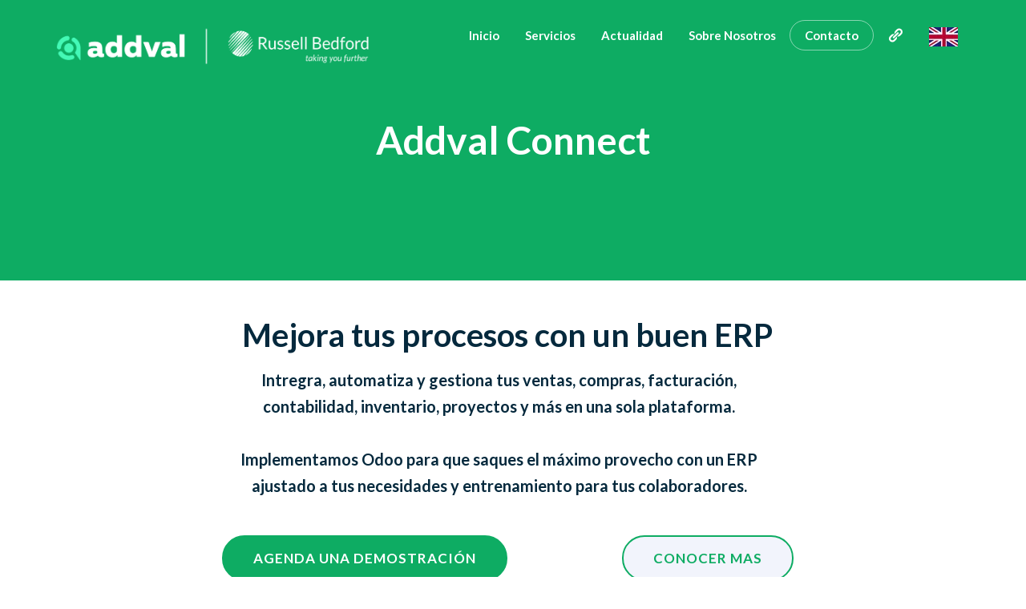

--- FILE ---
content_type: text/html; charset=UTF-8
request_url: https://addval.cl/servicios/addval-connect/
body_size: 27023
content:
<!--WPFC_PAGE_TYPE_page--><!DOCTYPE html>
<!--[if lt IE 7]>      <html class="no-js lt-ie9 lt-ie8 lt-ie7" lang="es-CL"> <![endif]-->
<!--[if IE 7]>         <html class="no-js lt-ie9 lt-ie8" lang="es-CL"> <![endif]-->
<!--[if IE 8]>         <html class="no-js lt-ie9" lang="es-CL"> <![endif]-->
<!--[if gt IE 8]><!--> <html class="no-js" lang="es-CL"> <!--<![endif]-->
<head>
<link rel="preload" href="https://addval.cl/wp-content/cache/wpo-minify/1769532679/assets/wpo-minify-header-ba2c237e.min.js" as="script" />
<link rel="preload" href="https://addval.cl/wp-content/themes/stratusx/assets/js/vendor/html5shiv.min.js" as="script" />
<link rel="preload" href="https://addval.cl/wp-content/themes/stratusx/assets/js/vendor/respond.min.js" as="script" />
<link rel="preload" href="https://addval.cl/wp-content/cache/wpo-minify/1769532679/assets/wpo-minify-footer-f47440cf.min.js" as="script" />
<link rel="preload" href="https://www.google.com/recaptcha/api.js?onload=frmRecaptcha&#038;render=explicit&#038;hl=es-419&#038;ver=3" as="script" />
<link rel="preload" href="https://addval.cl/wp-content/cache/wpo-minify/1769532679/assets/wpo-minify-footer-78a02fcb.min.js" as="script" />
<link rel="preload" href="https://addval.cl/wp-content/cache/wpo-minify/1769532679/assets/wpo-minify-footer-6aa11c62.min.js" as="script" />
<link rel="preload" href="https://addval.cl/wp-content/cache/wpo-minify/1769532679/assets/wpo-minify-footer-9fb413c9.min.js" as="script" />
  <meta charset="UTF-8">
  <meta name="viewport" content="width=device-width, initial-scale=1.0">
  <link rel="alternate" type="application/rss+xml" title="Addval Feed" href="https://addval.cl//feed/">
<meta name='robots' content='index, follow, max-image-preview:large, max-snippet:-1, max-video-preview:-1' />
<!-- Speed of this site is optimised by WP Performance Score Booster plugin v2.2.3 - https://dipakgajjar.com/wp-performance-score-booster/ -->

	<!-- This site is optimized with the Yoast SEO plugin v25.9 - https://yoast.com/wordpress/plugins/seo/ -->
	<title>Addval Connect</title>
	<meta name="description" content="Desarrollamos e implementamos soluciones e innovaciones tecnológicas que aseguran la eficiencia de los procesos de las empresas." />
	<link rel="canonical" href="https://addval.cl/servicios/addval-connect/" />
	<meta property="og:locale" content="es_ES" />
	<meta property="og:type" content="article" />
	<meta property="og:title" content="Addval Connect" />
	<meta property="og:description" content="Desarrollamos e implementamos soluciones e innovaciones tecnológicas que aseguran la eficiencia de los procesos de las empresas." />
	<meta property="og:url" content="https://addval.cl/servicios/addval-connect/" />
	<meta property="og:site_name" content="Addval" />
	<meta property="article:modified_time" content="2025-10-28T12:37:25+00:00" />
	<meta property="og:image" content="https://addval.cl/wp-content/uploads/2022/10/SaaS3-shape3b.png" />
	<meta name="twitter:card" content="summary_large_image" />
	<meta name="twitter:label1" content="Tiempo estimado de lectura" />
	<meta name="twitter:data1" content="9 minutos" />
	<script type="application/ld+json" class="yoast-schema-graph">{"@context":"https://schema.org","@graph":[{"@type":"WebPage","@id":"https://addval.cl/servicios/addval-connect/","url":"https://addval.cl/servicios/addval-connect/","name":"Addval Connect","isPartOf":{"@id":"https://addval.cl/#website"},"primaryImageOfPage":{"@id":"https://addval.cl/servicios/addval-connect/#primaryimage"},"image":{"@id":"https://addval.cl/servicios/addval-connect/#primaryimage"},"thumbnailUrl":"https://addval.cl/wp-content/uploads/2022/10/SaaS3-shape3b.png","datePublished":"2025-05-26T20:50:07+00:00","dateModified":"2025-10-28T12:37:25+00:00","description":"Desarrollamos e implementamos soluciones e innovaciones tecnológicas que aseguran la eficiencia de los procesos de las empresas.","breadcrumb":{"@id":"https://addval.cl/servicios/addval-connect/#breadcrumb"},"inLanguage":"es-CL","potentialAction":[{"@type":"ReadAction","target":["https://addval.cl/servicios/addval-connect/"]}]},{"@type":"ImageObject","inLanguage":"es-CL","@id":"https://addval.cl/servicios/addval-connect/#primaryimage","url":"","contentUrl":""},{"@type":"BreadcrumbList","@id":"https://addval.cl/servicios/addval-connect/#breadcrumb","itemListElement":[{"@type":"ListItem","position":1,"name":"Portada","item":"https://addval.cl/"},{"@type":"ListItem","position":2,"name":"Servicios","item":"https://addval.cl/servicios/"},{"@type":"ListItem","position":3,"name":"Addval Connect"}]},{"@type":"WebSite","@id":"https://addval.cl/#website","url":"https://addval.cl/","name":"Addval","description":"Tu Compañía, Siempre","publisher":{"@id":"https://addval.cl/#organization"},"potentialAction":[{"@type":"SearchAction","target":{"@type":"EntryPoint","urlTemplate":"https://addval.cl/?s={search_term_string}"},"query-input":{"@type":"PropertyValueSpecification","valueRequired":true,"valueName":"search_term_string"}}],"inLanguage":"es-CL"},{"@type":"Organization","@id":"https://addval.cl/#organization","name":"Addval","url":"https://addval.cl/","logo":{"@type":"ImageObject","inLanguage":"es-CL","@id":"https://addval.cl/#/schema/logo/image/","url":"https://addval.cl/wp-content/uploads/2022/05/cropped-logo_addval_white.png","contentUrl":"https://addval.cl/wp-content/uploads/2022/05/cropped-logo_addval_white.png","width":503,"height":532,"caption":"Addval"},"image":{"@id":"https://addval.cl/#/schema/logo/image/"}}]}</script>
	<!-- / Yoast SEO plugin. -->


<link rel="alternate" type="application/rss+xml" title="Addval &raquo; Feed" href="https://addval.cl/feed/" />
<link rel="alternate" type="application/rss+xml" title="Addval &raquo; Feed de comentarios" href="https://addval.cl/comments/feed/" />
<link rel="alternate" title="oEmbed (JSON)" type="application/json+oembed" href="https://addval.cl/wp-json/oembed/1.0/embed?url=https%3A%2F%2Faddval.cl%2Fservicios%2Faddval-connect%2F" />
<link rel="alternate" title="oEmbed (XML)" type="text/xml+oembed" href="https://addval.cl/wp-json/oembed/1.0/embed?url=https%3A%2F%2Faddval.cl%2Fservicios%2Faddval-connect%2F&#038;format=xml" />
<link rel="preload" href="https://addval.cl/wp-content/plugins/elementor/assets/lib/font-awesome/css/all.min.css" as="style" media="all" onload="this.onload=null;this.rel='stylesheet'">
<link rel="stylesheet" href="https://addval.cl/wp-content/plugins/elementor/assets/lib/font-awesome/css/all.min.css" media="all">
<noscript><link rel="stylesheet" href="https://addval.cl/wp-content/plugins/elementor/assets/lib/font-awesome/css/all.min.css" media="all"></noscript>
<!--[if IE]><link rel="stylesheet" href="https://addval.cl/wp-content/plugins/elementor/assets/lib/font-awesome/css/all.min.css" media="all"><![endif]-->
<link rel="preload" href="https://addval.cl/wp-content/plugins/elementor/assets/lib/font-awesome/css/v4-shims.min.css" as="style" media="all" onload="this.onload=null;this.rel='stylesheet'">
<link rel="stylesheet" href="https://addval.cl/wp-content/plugins/elementor/assets/lib/font-awesome/css/v4-shims.min.css" media="all">
<noscript><link rel="stylesheet" href="https://addval.cl/wp-content/plugins/elementor/assets/lib/font-awesome/css/v4-shims.min.css" media="all"></noscript>
<!--[if IE]><link rel="stylesheet" href="https://addval.cl/wp-content/plugins/elementor/assets/lib/font-awesome/css/v4-shims.min.css" media="all"><![endif]-->
<link rel="preload" href="https://addval.cl/wp-content/plugins/elementor/assets/lib/font-awesome/css/font-awesome.min.css" as="style" media="all" onload="this.onload=null;this.rel='stylesheet'">
<link rel="stylesheet" href="https://addval.cl/wp-content/plugins/elementor/assets/lib/font-awesome/css/font-awesome.min.css" media="all">
<noscript><link rel="stylesheet" href="https://addval.cl/wp-content/plugins/elementor/assets/lib/font-awesome/css/font-awesome.min.css" media="all"></noscript>
<!--[if IE]><link rel="stylesheet" href="https://addval.cl/wp-content/plugins/elementor/assets/lib/font-awesome/css/font-awesome.min.css" media="all"><![endif]-->
<link rel="preload" href="https://addval.cl/wp-content/plugins/elementor/assets/lib/font-awesome/css/brands.css" as="style" media="all" onload="this.onload=null;this.rel='stylesheet'">
<link rel="stylesheet" href="https://addval.cl/wp-content/plugins/elementor/assets/lib/font-awesome/css/brands.css" media="all">
<noscript><link rel="stylesheet" href="https://addval.cl/wp-content/plugins/elementor/assets/lib/font-awesome/css/brands.css" media="all"></noscript>
<!--[if IE]><link rel="stylesheet" href="https://addval.cl/wp-content/plugins/elementor/assets/lib/font-awesome/css/brands.css" media="all"><![endif]-->
<link rel="preload" href="https://addval.cl/wp-content/plugins/elementor/assets/lib/font-awesome/css/fontawesome.css" as="style" media="all" onload="this.onload=null;this.rel='stylesheet'">
<link rel="stylesheet" href="https://addval.cl/wp-content/plugins/elementor/assets/lib/font-awesome/css/fontawesome.css" media="all">
<noscript><link rel="stylesheet" href="https://addval.cl/wp-content/plugins/elementor/assets/lib/font-awesome/css/fontawesome.css" media="all"></noscript>
<!--[if IE]><link rel="stylesheet" href="https://addval.cl/wp-content/plugins/elementor/assets/lib/font-awesome/css/fontawesome.css" media="all"><![endif]-->
<link rel="preload" href="https://addval.cl/wp-content/plugins/elementor/assets/lib/font-awesome/css/solid.css" as="style" media="all" onload="this.onload=null;this.rel='stylesheet'">
<link rel="stylesheet" href="https://addval.cl/wp-content/plugins/elementor/assets/lib/font-awesome/css/solid.css" media="all">
<noscript><link rel="stylesheet" href="https://addval.cl/wp-content/plugins/elementor/assets/lib/font-awesome/css/solid.css" media="all"></noscript>
<!--[if IE]><link rel="stylesheet" href="https://addval.cl/wp-content/plugins/elementor/assets/lib/font-awesome/css/solid.css" media="all"><![endif]-->
<link rel="preload" href="https://addval.cl/wp-content/plugins/elementor/assets/lib/font-awesome/css/fontawesome.min.css" as="style" media="all" onload="this.onload=null;this.rel='stylesheet'">
<link rel="stylesheet" href="https://addval.cl/wp-content/plugins/elementor/assets/lib/font-awesome/css/fontawesome.min.css" media="all">
<noscript><link rel="stylesheet" href="https://addval.cl/wp-content/plugins/elementor/assets/lib/font-awesome/css/fontawesome.min.css" media="all"></noscript>
<!--[if IE]><link rel="stylesheet" href="https://addval.cl/wp-content/plugins/elementor/assets/lib/font-awesome/css/fontawesome.min.css" media="all"><![endif]-->
<link rel="preload" href="https://addval.cl/wp-content/plugins/elementor/assets/lib/font-awesome/css/solid.min.css" as="style" media="all" onload="this.onload=null;this.rel='stylesheet'">
<link rel="stylesheet" href="https://addval.cl/wp-content/plugins/elementor/assets/lib/font-awesome/css/solid.min.css" media="all">
<noscript><link rel="stylesheet" href="https://addval.cl/wp-content/plugins/elementor/assets/lib/font-awesome/css/solid.min.css" media="all"></noscript>
<!--[if IE]><link rel="stylesheet" href="https://addval.cl/wp-content/plugins/elementor/assets/lib/font-awesome/css/solid.min.css" media="all"><![endif]-->
<link rel="preload" href="https://addval.cl/wp-content/plugins/elementor/assets/lib/font-awesome/css/brands.min.css" as="style" media="all" onload="this.onload=null;this.rel='stylesheet'">
<link rel="stylesheet" href="https://addval.cl/wp-content/plugins/elementor/assets/lib/font-awesome/css/brands.min.css" media="all">
<noscript><link rel="stylesheet" href="https://addval.cl/wp-content/plugins/elementor/assets/lib/font-awesome/css/brands.min.css" media="all"></noscript>
<!--[if IE]><link rel="stylesheet" href="https://addval.cl/wp-content/plugins/elementor/assets/lib/font-awesome/css/brands.min.css" media="all"><![endif]-->
<style id='wp-img-auto-sizes-contain-inline-css' type='text/css'>
img:is([sizes=auto i],[sizes^="auto," i]){contain-intrinsic-size:3000px 1500px}
/*# sourceURL=wp-img-auto-sizes-contain-inline-css */
</style>
<style class="optimize_css_2" type="text/css" media="all">#thhf-masthead-sticky{width:100%;left:0;display:none}#thhf-masthead.transparent-header{position:absolute;background:#fff0;overflow:visible;width:100%}#thhf-masthead{z-index:99;position:relative}#thhf-masthead-sticky.transparent-header{background:#fff0;overflow:visible;width:100%}#thhf-masthead-sticky{z-index:999;position:relative}.hfe-search-button-wrapper.active{position:fixed;display:block;left:0;opacity:1;transition:opacity .2s linear;overflow:hidden;width:100vw;height:100vh}.hfe-search-button-wrapper .hfe-search-form-wrapper.active input[type=search]{position:absolute;top:50%;left:50%;transform:translate(-50%,-50%);width:40%}.hfe-search-icon-toggle{cursor:pointer}.hfe-search-overlay-close{position:absolute;cursor:pointer;top:50px;right:50px}.hfe-search-button-wrapper{display:block;vertical-align:middle}.hfe-search-button-wrapper input[type=search]{border:0}@media (max-width:767px){.hfe-nav-menu__breakpoint-mobile ul.hfe-nav-menu{padding-top:10px;padding-bottom:10px}.hfe-nav-menu__breakpoint-mobile .hfe-dropdown.menu-is-active{z-index:9999}.hfe-nav-menu__breakpoint-mobile .hfe-nav-menu__toggle:not(.hfe-active-menu)+nav ul.hfe-nav-menu{display:none}}@media (max-width:1024px){.hfe-nav-menu__breakpoint-tablet ul.hfe-nav-menu{padding-top:10px;padding-bottom:10px}.hfe-nav-menu__breakpoint-tablet .hfe-dropdown.menu-is-active{z-index:9999}.hfe-nav-menu__breakpoint-tablet .hfe-nav-menu__toggle:not(.hfe-active-menu)+nav ul.hfe-nav-menu{display:none}}.hfe-nav-menu__breakpoint-mobile .hfe-menu-toggle:hover,.hfe-nav-menu__breakpoint-tablet .hfe-menu-toggle:hover,.hfe-dropdown-expandible .hfe-menu-toggle:hover{border-color:#fff0}@media (min-width:768px){.hfe-nav-menu__breakpoint-mobile.hfe-submenu-icon-classic .hfe-layout-horizontal li.menu-item a span.hfe-menu-toggle{display:none}.hfe-nav-menu__breakpoint-mobile .hfe-nav-menu li ul.sub-menu{padding-top:10px;padding-bottom:10px}.hfe-nav-menu__breakpoint-mobile .hfe-nav-menu li ul.sub-menu li ul.sub-menu{margin-top:-10px!important}}@media (min-width:1025px){.hfe-nav-menu__breakpoint-tablet.hfe-submenu-icon-classic .hfe-layout-horizontal li.menu-item a span.hfe-menu-toggle{display:none}.hfe-nav-menu__breakpoint-tablet .hfe-nav-menu li ul.sub-menu{padding-top:10px;padding-bottom:10px}.hfe-nav-menu__breakpoint-tablet .hfe-nav-menu li ul.sub-menu li ul.sub-menu{margin-top:-10px!important}}.hfe-search-layout-icon .hfe-search-icon-toggle{width:20px}.hfe-search-form__container input,.hfe-search-form__container input:focus{border:0!important}.hfe-search-form-wrapper{background:#131313;opacity:0;display:none;transition:opacity .2s linear,left 0s linear .2s;width:100%;z-index:999;top:0;right:0;bottom:0}.hfe-search-form-wrapper.active{opacity:.99;transition:opacity .5s ease-in-out;position:fixed;display:block;left:0;opacity:1;transition:opacity .2s linear;overflow:hidden;width:100vw;height:100vh}.hfe-search-button-wrapper .hfe-search-form-wrapper.active input[type=search]{border:0;border-radius:5px}.hfe-search-overlay-close{color:#fff}.elementor-widget-thhf-nav-menu .elementor-widget-container{-js-display:flex;display:-webkit-box;display:-webkit-flex;display:-moz-box;display:-ms-flexbox;display:flex;-webkit-box-orient:vertical;-webkit-box-direction:normal;-webkit-flex-direction:column;-moz-box-orient:vertical;-moz-box-direction:normal;-ms-flex-direction:column;flex-direction:column}@media only screen and (max-width:1024px){.elementor-widget-thhf-nav-menu.hfe-nav-menu__breakpoint-tablet .hfe-nav-menu-layout:not(.hfe-pointer__framed) .menu-item.parent a.hfe-menu-item:after,.elementor-widget-thhf-nav-menu.hfe-nav-menu__breakpoint-tablet .hfe-nav-menu-layout:not(.hfe-pointer__framed) .menu-item.parent a.hfe-menu-item:before{background-color:unset!important}.elementor-widget-thhf-nav-menu.hfe-nav-menu__breakpoint-tablet .hfe-pointer__framed .menu-item.parent a.hfe-menu-item:before{border:0px!important}.elementor-widget-thhf-nav-menu.hfe-nav-menu__breakpoint-tablet .hfe-pointer__text .menu-item.parent a.hfe-menu-item:hover,.hfe-pointer__text .menu-item.parent a.hfe-menu-item:focus{-webkit-transform:none!important;-ms-transform:none!important;transform:none!important}}@media only screen and (max-width:767px){.elementor-widget-thhf-nav-menu.hfe-nav-menu__breakpoint-tablet .hfe-nav-menu-layout:not(.hfe-pointer__framed) .menu-item.parent a.hfe-menu-item:after,.elementor-widget-thhf-nav-menu.hfe-nav-menu__breakpoint-mobile .hfe-nav-menu-layout:not(.hfe-pointer__framed) .menu-item.parent a.hfe-menu-item:after,.elementor-widget-thhf-nav-menu.hfe-nav-menu__breakpoint-tablet .hfe-nav-menu-layout:not(.hfe-pointer__framed) .menu-item.parent a.hfe-menu-item:before,.elementor-widget-thhf-nav-menu.hfe-nav-menu__breakpoint-mobile .hfe-nav-menu-layout:not(.hfe-pointer__framed) .menu-item.parent a.hfe-menu-item:before{background-color:unset!important}.elementor-widget-thhf-nav-menu.hfe-nav-menu__breakpoint-tablet .hfe-pointer__framed .menu-item.parent a.hfe-menu-item:before,.elementor-widget-thhf-nav-menu.hfe-nav-menu__breakpoint-mobile .hfe-pointer__framed .menu-item.parent a.hfe-menu-item:before{border:0px!important}.elementor-widget-thhf-nav-menu.hfe-nav-menu__breakpoint-tablet .hfe-pointer__text .menu-item.parent a.hfe-menu-item:hover,.hfe-pointer__text .menu-item.parent a.hfe-menu-item:focus,.elementor-widget-thhf-nav-menu.hfe-nav-menu__breakpoint-mobile .hfe-pointer__text .menu-item.parent a.hfe-menu-item:hover,.hfe-pointer__text .menu-item.parent a.hfe-menu-item:focus{-webkit-transform:none!important;-ms-transform:none!important;transform:none!important}}.elementor-widget-thhf-cart:not(.hfe-menu-cart--show-subtotal-yes) .hfe-menu-cart__toggle .elementor-button-text{display:none}.elementor-widget-thhf-cart.toggle-icon--bag-light .hfe-menu-cart__toggle .elementor-button-icon i:before{content:'\e8e3'}.elementor-widget-thhf-cart.toggle-icon--bag-medium .hfe-menu-cart__toggle .elementor-button-icon i:before{content:'\e8e4'}.elementor-widget-thhf-cart.toggle-icon--bag-solid .hfe-menu-cart__toggle .elementor-button-icon i:before{content:'\e8e5'}[class*=elementor-widget-thhf-] .th-text-right{text-align:right}[class*=elementor-widget-thhf-] .th-d-flex{display:-webkit-box!important;display:-ms-flexbox!important;display:flex!important}[class*=elementor-widget-thhf-] .th-align-items-center{-webkit-box-align:center!important;-ms-flex-align:center!important;align-items:center!important}[class*=elementor-widget-thhf-] .th-flex-wrap{-ms-flex-wrap:wrap!important;flex-wrap:wrap!important}[class*=elementor-widget-thhf-] .th-justify-content-start{-webkit-box-pack:start!important;-ms-flex-pack:start!important;justify-content:flex-start!important}[class*=elementor-widget-thhf-] .th-justify-content-center{-webkit-box-pack:center!important;-ms-flex-pack:center!important;justify-content:center!important}[class*=elementor-widget-thhf-] .th-justify-content-end{-webkit-box-pack:end!important;-ms-flex-pack:end!important;justify-content:flex-end!important}@media(max-width:1024px){[class*=elementor-widget-thhf-] .th-justify-content-tablet-start{-webkit-box-pack:start!important;-ms-flex-pack:start!important;justify-content:flex-start!important}[class*=elementor-widget-thhf-] .th-justify-content-tablet-center{-webkit-box-pack:center!important;-ms-flex-pack:center!important;justify-content:center!important}[class*=elementor-widget-thhf-] .th-justify-content-tablet-end{-webkit-box-pack:end!important;-ms-flex-pack:end!important;justify-content:flex-end!important}}@media(max-width:767px){[class*=elementor-widget-thhf-] .th-flex-phone-column{-webkit-box-orient:vertical!important;-webkit-box-direction:normal!important;-ms-flex-direction:column!important;flex-direction:column!important}[class*=elementor-widget-thhf-] .th-align-items-phone-center{-webkit-box-align:center!important;-ms-flex-align:center!important;align-items:center!important}[class*=elementor-widget-thhf-] .th-justify-content-phone-start{-webkit-box-pack:start!important;-ms-flex-pack:start!important;justify-content:flex-start!important}[class*=elementor-widget-thhf-] .th-justify-content-phone-between{-webkit-box-pack:justify!important;-ms-flex-pack:justify!important;justify-content:space-between!important}[class*=elementor-widget-thhf-] .th-justify-content-phone-center{-webkit-box-pack:center!important;-ms-flex-pack:center!important;justify-content:center!important}[class*=elementor-widget-thhf-] .th-justify-content-phone-end{-webkit-box-pack:end!important;-ms-flex-pack:end!important;justify-content:flex-end!important}}@media(min-width:768px){[class*=elementor-widget-thhf-] .th-text-tablet-right{text-align:right}[class*=elementor-widget-thhf-] .th-justify-content-tablet-between{-webkit-box-pack:justify!important;-ms-flex-pack:justify!important;justify-content:space-between!important}}@media(min-width:1025px){[class*=elementor-widget-thhf-] .th-text-desktop-right{text-align:right}}</style>
<style class="optimize_css_2" type="text/css" media="all">@media (min-width:576px){.thmv-column-20{width:20%!important;max-width:20%!important}}@media (min-width:576px){.thmv-column-25{width:25%!important;max-width:25%!important}}@media (min-width:576px){.thmv-column-33{width:33.33%!important;max-width:33.33%!important}}@media (min-width:576px){.thmv-column-50{width:50%!important;max-width:50%!important}}@media (min-width:576px){.thmv-column-100{width:100%!important;max-width:100%!important}}@media (max-width:767px){.thmv-column-mobile-20{width:20%!important;max-width:20%!important}}@media (max-width:767px){.thmv-column-mobile-25{width:25%!important;max-width:25%!important}}@media (max-width:767px){.thmv-column-mobile-33{width:33.33%!important;max-width:33.33%!important}}@media (max-width:767px){.thmv-column-mobile-50{width:50%!important;max-width:50%!important}}@media (max-width:767px){.thmv-column-mobile-100{width:100%!important;max-width:100%!important}}@media (min-width:768px) and (max-width:991px){.thmv-column-tablet-20{width:20%!important;max-width:20%!important}.thmv-column-tablet-25{width:25%!important;max-width:25%!important}.thmv-column-tablet-33{width:33.33%!important;max-width:33.33%!important}.thmv-column-tablet-50{width:50%!important;max-width:50%!important}.thmv-column-tablet-100{width:100%!important;max-width:100%!important}}@media (min-width:992px){.th-btn.streched-desktop{display:block;width:100%}}@media (min-width:768px) and (max-width:991px){.th-btn.streched-tablet{display:block;width:100%}}@media (max-width:767px){.th-btn.streched-mobile{display:block;width:100%}}.d-flex{display:-webkit-box!important;display:-ms-flexbox!important;display:flex!important;-ms-flex-wrap:wrap!important;flex-wrap:wrap!important}.align-items-baseline{-webkit-box-align:baseline!important;-ms-flex-align:baseline!important;align-items:baseline!important}.align-items-center{-webkit-box-align:center!important;-ms-flex-align:center!important;align-items:center!important}.flex-row-reverse{-webkit-box-orient:horizontal!important;-webkit-box-direction:reverse!important;-ms-flex-direction:row-reverse!important;flex-direction:row-reverse!important}.flex-row{-webkit-box-orient:horizontal!important;-webkit-box-direction:normal!important;-ms-flex-direction:row!important;flex-direction:row!important}.flex-nowrap{-ms-flex-wrap:nowrap!important;flex-wrap:nowrap!important}.justify-content-end{-webkit-box-pack:end!important;-ms-flex-pack:end!important;justify-content:flex-end!important}.position-relative{position:relative!important}.position-static{position:static!important}</style>
<style id='classic-theme-styles-inline-css' type='text/css'>
/*! This file is auto-generated */
.wp-block-button__link{color:#fff;background-color:#32373c;border-radius:9999px;box-shadow:none;text-decoration:none;padding:calc(.667em + 2px) calc(1.333em + 2px);font-size:1.125em}.wp-block-file__button{background:#32373c;color:#fff;text-decoration:none}
/*# sourceURL=/wp-includes/css/classic-themes.min.css */
</style>
<style class="optimize_css_2" type="text/css" media="all">.menu-item a img,img.menu-image-title-after,img.menu-image-title-before,img.menu-image-title-above,img.menu-image-title-below,.menu-image-hover-wrapper .menu-image-title-above{border:none;box-shadow:none;vertical-align:middle;width:auto;display:inline}.menu-image-hover-wrapper img.hovered-image,.menu-item:hover .menu-image-hover-wrapper img.menu-image{opacity:0;transition:opacity 0.25s ease-in-out 0s}.menu-item:hover img.hovered-image{opacity:1}.menu-image-title-after.menu-image-not-hovered img,.menu-image-hovered.menu-image-title-after .menu-image-hover-wrapper,.menu-image-title-before.menu-image-title{padding-right:10px}.menu-image-title-before.menu-image-not-hovered img,.menu-image-hovered.menu-image-title-before .menu-image-hover-wrapper,.menu-image-title-after.menu-image-title{padding-left:10px}.menu-image-title.menu-image-title-above,.menu-image-title.menu-image-title-below,.menu-image-title-below,.menu-image-title-above,.menu-item a.menu-image-title-above,.menu-item a.menu-image-title-below,.menu-image-title.menu-image-title-above,.menu-image-title.menu-image-title-below{text-align:center;display:block}.menu-image-title-above.menu-image-not-hovered>img,.menu-image-hovered.menu-image-title-above .menu-image-hover-wrapper,.menu-image-title-above .menu-image-hover-wrapper{display:block;padding-top:10px;margin:0 auto!important}.menu-image-title-below.menu-image-not-hovered>img,.menu-image-hovered.menu-image-title-below .menu-image-hover-wrapper,.menu-image-title-below .menu-image-hover-wrapper{display:block;padding-bottom:10px;margin:0 auto!important}.menu-image-title-hide .menu-image-title,.menu-image-title-hide.menu-image-title{display:none}#et-top-navigation .nav li.menu-item,.navigation-top .main-navigation li{display:inline-block}.above-menu-image-icons,.below-menu-image-icons{margin:auto;text-align:center;display:block}ul li.menu-item>.menu-image-title-above.menu-link,ul li.menu-item>.menu-image-title-below.menu-link{display:block}.menu-item:hover .sub-menu .menu-image-hover-wrapper img.menu-image{opacity:1}.menu-item:hover .sub-menu .menu-image-hover-wrapper img.hovered-image{opacity:0}.menu-item:hover .sub-menu .menu-item:hover .menu-image-hover-wrapper img.menu-image{opacity:0}.menu-item:hover .sub-menu .menu-item:hover .menu-image-hover-wrapper img.hovered-image{opacity:1}.menu-item-text span.dashicons{display:contents;transition:none}.menu-image-badge{background-color:#ff8c44;display:inline;font-weight:700;color:#fff;font-size:.95rem;padding:3px 4px 3px;margin-top:0;position:relative;top:-20px;right:10px;text-transform:uppercase;line-height:11px;border-radius:5px;letter-spacing:.3px}.menu-image-bubble{color:#fff;font-size:13px;font-weight:700;top:-18px;right:10px;position:relative;box-shadow:0 0 0 .1rem var(--white,#fff);border-radius:25px;padding:1px 6px 3px 5px;text-align:center}</style>
<style class="optimize_css_2" type="text/css" media="all">.footer-width-fixer{width:100%}.ehf-template-genesis.ehf-header .site-header .wrap,.ehf-template-genesis.ehf-footer .site-footer .wrap,.ehf-template-generatepress.ehf-header .site-header .inside-header{width:100%;padding:0;max-width:100%}.ehf-template-generatepress.ehf-header .site-header,.ehf-template-generatepress.ehf-footer .site-footer{width:100%;padding:0;max-width:100%;background-color:transparent!important}.bhf-hidden{display:none}.ehf-header #masthead{z-index:99;position:relative}</style>
<link rel='stylesheet' id='elementor-icons-css' href='https://addval.cl/wp-content/plugins/elementor/assets/lib/eicons/css/elementor-icons.min.css' type='text/css' media='all' />
<link rel='stylesheet' id='swiper-css' href='https://addval.cl/wp-content/plugins/elementor/assets/lib/swiper/v8/css/swiper.min.css' type='text/css' media='all' />
<style class="optimize_css_2" type="text/css" media="all">.elementor-kit-387{--e-global-color-primary:#05293D;--e-global-color-secondary:#FAF9F8;--e-global-color-text:#FAF9F8;--e-global-color-accent:#43F9B5;--e-global-color-509e0ec6:#4054B2;--e-global-color-5c27db8d:#23A455;--e-global-color-14baa601:#05293D;--e-global-color-74be68ce:#FAF9F8;--e-global-color-dfdaa96:#43F9B5;--e-global-color-acc3250:#7286A6;--e-global-typography-primary-font-family:"Lato";--e-global-typography-primary-font-size:170px;--e-global-typography-primary-font-weight:600;--e-global-typography-secondary-font-family:"Lato";--e-global-typography-secondary-font-weight:400;--e-global-typography-text-font-family:"Lato";--e-global-typography-text-font-weight:400;--e-global-typography-accent-font-family:"Lato";--e-global-typography-accent-font-weight:500;font-family:"Lato",Sans-serif;font-size:25px;background-color:#FFF}.elementor-kit-387 h1{color:#FAF9F8;font-family:"Lato",Sans-serif;font-weight:600}.elementor-kit-387 h2{font-family:"Lato",Sans-serif;font-size:35px}.elementor-kit-387 h3{font-family:"Lato",Sans-serif;font-size:33px}.elementor-section.elementor-section-boxed>.elementor-container{max-width:1140px}.e-con{--container-max-width:1140px}{}h1.entry-title{display:var(--page-title-display)}.elementor-kit-387 e-page-transition{background-color:#FFBC7D}@media(max-width:1024px){.elementor-section.elementor-section-boxed>.elementor-container{max-width:1024px}.e-con{--container-max-width:1024px}}@media(max-width:767px){.elementor-section.elementor-section-boxed>.elementor-container{max-width:767px}.e-con{--container-max-width:767px}}</style>
<link rel='stylesheet' id='hfe-icons-list-css' href='https://addval.cl/wp-content/plugins/elementor/assets/css/widget-icon-list.min.css' type='text/css' media='all' />
<link rel='stylesheet' id='hfe-social-icons-css' href='https://addval.cl/wp-content/plugins/elementor/assets/css/widget-social-icons.min.css' type='text/css' media='all' />
<link rel='stylesheet' id='hfe-widget-blockquote-css' href='https://addval.cl/wp-content/plugins/elementor-pro/assets/css/widget-blockquote.min.css' type='text/css' media='all' />
<link rel='stylesheet' id='wpo_min-header-0-css' href='https://addval.cl/wp-content/cache/wpo-minify/1769532679/assets/wpo-minify-header-2fd84323.min.css' type='text/css' media='all' />
<link rel='stylesheet' id='google-fonts-1-css' href='https://fonts.googleapis.com/css?family=Lato%3A100%2C100italic%2C200%2C200italic%2C300%2C300italic%2C400%2C400italic%2C500%2C500italic%2C600%2C600italic%2C700%2C700italic%2C800%2C800italic%2C900%2C900italic&#038;display=auto&#038;ver=6.9' type='text/css' media='all' />
<link rel="preconnect" href="https://fonts.gstatic.com/" crossorigin><script type="text/plain" id="jquery-js-after" data-type="text/javascript">
/* <![CDATA[ */
!function($){"use strict";$(document).ready(function(){$(this).scrollTop()>100&&$(".hfe-scroll-to-top-wrap").removeClass("hfe-scroll-to-top-hide"),$(window).scroll(function(){$(this).scrollTop()<100?$(".hfe-scroll-to-top-wrap").fadeOut(300):$(".hfe-scroll-to-top-wrap").fadeIn(300)}),$(".hfe-scroll-to-top-wrap").on("click",function(){$("html, body").animate({scrollTop:0},300);return!1})})}(jQuery);
//# sourceURL=jquery-js-after
/* ]]> */
</script>
<script type="text/plain" id="wpo_min-header-0-js-extra" data-type="text/javascript">
/* <![CDATA[ */
var qc_lpp_js_vars = {"postID":"7711","original_img_url":"","replacing_image_url":"","qc_lpp_image_width":"","qc_lpp_image_height":""};
//# sourceURL=wpo_min-header-0-js-extra
/* ]]> */
</script>
<script defer="" type="text/javascript" id="wpo_min-header-0-js" data-src="https://addval.cl/wp-content/cache/wpo-minify/1769532679/assets/wpo-minify-header-ba2c237e.min.js"></script>
<link rel="https://api.w.org/" href="https://addval.cl/wp-json/" /><link rel="alternate" title="JSON" type="application/json" href="https://addval.cl/wp-json/wp/v2/pages/7711" /><link rel="EditURI" type="application/rsd+xml" title="RSD" href="https://addval.cl/xmlrpc.php?rsd" />
<meta name="generator" content="WordPress 6.9" />
<link rel='shortlink' href='https://addval.cl/?p=7711' />
<script type="text/plain" data-type="text/javascript">if(!window._buttonizer) { window._buttonizer = {}; };var _buttonizer_page_data = {"language":"es"};window._buttonizer.data = { ..._buttonizer_page_data, ...window._buttonizer.data };</script><!-- start Simple Custom CSS and JS -->
<style type="text/css">
.date-meta {
	display:none !important;
}

.elementor-kit-387 {
	background-color:#fff !important;
}

.elementor-kit-387 h1 {
    font-size: 3rem !important;
}

.th-team-member img.th-img-stretch {
  width: 100% !important;
  aspect-ratio: 1 / 1 !important;
  object-fit: cover !important;
  height: auto !important;
  display: block !important;
  max-height: none !important;
}

.frm_form_field input::placeholder {
  text-align: left !important;
}

/* Por si el input mismo tiene texto alineado a la derecha */
.frm_form_field input {
  text-align: left !important;
}

/* Alinea los placeholders a la izquierda */
.frm_form_field input::placeholder,
.frm_form_field textarea::placeholder {
  text-align: left !important;
}

/* Alinea el texto que se escribe en los campos */
.frm_form_field input,
.frm_form_field textarea {
  text-align: left !important;
}
div.post-inner {
  border-bottom-left-radius: 12px !important;
  border-bottom-right-radius: 12px !important;
}

.wp-post-image {
  border-top-left-radius: 12px !important;
  border-top-right-radius: 12px !important;
}

body, p, li {
    font-weight: 300 !important;
}</style>
<!-- end Simple Custom CSS and JS -->
<!-- start Simple Custom CSS and JS -->
<style type="text/css">
.wp-post-image {
  height:200px !important;
}

.entry-content a {
    white-space: nowrap;
    display: none;
}</style>
<!-- end Simple Custom CSS and JS -->
<!-- Google Tag Manager -->
<script data-type="text/javascript" type="text/plain">(function(w,d,s,l,i){w[l]=w[l]||[];w[l].push({'gtm.start':
new Date().getTime(),event:'gtm.js'});var f=d.getElementsByTagName(s)[0],
j=d.createElement(s),dl=l!='dataLayer'?'&l='+l:'';j.async=true;j.src=
'https://www.googletagmanager.com/gtm.js?id='+i+dl;f.parentNode.insertBefore(j,f);
})(window,document,'script','dataLayer','GTM-5F36ZPVF');</script>
<!-- End Google Tag Manager --><!--[if lt IE 9]>
<script data-src="https://addval.cl/wp-content/themes/stratusx/assets/js/vendor/html5shiv.min.js"></script>
<script data-src="https://addval.cl/wp-content/themes/stratusx/assets/js/vendor/respond.min.js"></script>
<![endif]-->
<meta name="generator" content="Elementor 3.21.4; features: e_optimized_assets_loading; settings: css_print_method-external, google_font-enabled, font_display-auto">
			<meta name="theme-color" content="#FAF9F8">
			<meta name="generator" content="Powered by Slider Revolution 6.7.34 - responsive, Mobile-Friendly Slider Plugin for WordPress with comfortable drag and drop interface." />
<link rel="icon" href="https://addval.cl/wp-content/uploads/2022/05/cropped-favi.png" sizes="32x32" />
<link rel="icon" href="https://addval.cl/wp-content/uploads/2022/05/cropped-favi.png" sizes="192x192" />
<link rel="apple-touch-icon" href="https://addval.cl/wp-content/uploads/2022/05/cropped-favi.png" />
<meta name="msapplication-TileImage" content="https://addval.cl/wp-content/uploads/2022/05/cropped-favi.png" />
<script data-type="text/javascript" type="text/plain">function setREVStartSize(e){
			//window.requestAnimationFrame(function() {
				window.RSIW = window.RSIW===undefined ? window.innerWidth : window.RSIW;
				window.RSIH = window.RSIH===undefined ? window.innerHeight : window.RSIH;
				try {
					var pw = document.getElementById(e.c).parentNode.offsetWidth,
						newh;
					pw = pw===0 || isNaN(pw) || (e.l=="fullwidth" || e.layout=="fullwidth") ? window.RSIW : pw;
					e.tabw = e.tabw===undefined ? 0 : parseInt(e.tabw);
					e.thumbw = e.thumbw===undefined ? 0 : parseInt(e.thumbw);
					e.tabh = e.tabh===undefined ? 0 : parseInt(e.tabh);
					e.thumbh = e.thumbh===undefined ? 0 : parseInt(e.thumbh);
					e.tabhide = e.tabhide===undefined ? 0 : parseInt(e.tabhide);
					e.thumbhide = e.thumbhide===undefined ? 0 : parseInt(e.thumbhide);
					e.mh = e.mh===undefined || e.mh=="" || e.mh==="auto" ? 0 : parseInt(e.mh,0);
					if(e.layout==="fullscreen" || e.l==="fullscreen")
						newh = Math.max(e.mh,window.RSIH);
					else{
						e.gw = Array.isArray(e.gw) ? e.gw : [e.gw];
						for (var i in e.rl) if (e.gw[i]===undefined || e.gw[i]===0) e.gw[i] = e.gw[i-1];
						e.gh = e.el===undefined || e.el==="" || (Array.isArray(e.el) && e.el.length==0)? e.gh : e.el;
						e.gh = Array.isArray(e.gh) ? e.gh : [e.gh];
						for (var i in e.rl) if (e.gh[i]===undefined || e.gh[i]===0) e.gh[i] = e.gh[i-1];
											
						var nl = new Array(e.rl.length),
							ix = 0,
							sl;
						e.tabw = e.tabhide>=pw ? 0 : e.tabw;
						e.thumbw = e.thumbhide>=pw ? 0 : e.thumbw;
						e.tabh = e.tabhide>=pw ? 0 : e.tabh;
						e.thumbh = e.thumbhide>=pw ? 0 : e.thumbh;
						for (var i in e.rl) nl[i] = e.rl[i]<window.RSIW ? 0 : e.rl[i];
						sl = nl[0];
						for (var i in nl) if (sl>nl[i] && nl[i]>0) { sl = nl[i]; ix=i;}
						var m = pw>(e.gw[ix]+e.tabw+e.thumbw) ? 1 : (pw-(e.tabw+e.thumbw)) / (e.gw[ix]);
						newh =  (e.gh[ix] * m) + (e.tabh + e.thumbh);
					}
					var el = document.getElementById(e.c);
					if (el!==null && el) el.style.height = newh+"px";
					el = document.getElementById(e.c+"_wrapper");
					if (el!==null && el) {
						el.style.height = newh+"px";
						el.style.display = "block";
					}
				} catch(e){
					console.log("Failure at Presize of Slider:" + e)
				}
			//});
		  };</script>
<style id="kirki-inline-styles">#logo img{max-height:65px;width:auto;}.navbar .navbar-nav{margin-top:19px;}.navbar .navbar-toggle{top:19px;}.themo_cart_icon{margin-top:calc(19px + 12px);}.navbar .navbar-nav > li > a, .navbar .navbar-nav > li > a:hover, .navbar .navbar-nav > li.active > a, .navbar .navbar-nav > li.active > a:hover, .navbar .navbar-nav > li.active > a:focus,.banner[data-transparent-header="true"].headhesive--clone .navbar-nav > li > a, .navbar .navbar-nav > li.th-accent{font-family:Lato;font-size:15px;font-weight:400;color:#333333;}.btn-cta-primary,.navbar .navbar-nav>li>a:hover:after,.navbar .navbar-nav>li.active>a:after,.navbar .navbar-nav>li.active>a:hover:after,.navbar .navbar-nav>li.active>a:focus:after,.headhesive--clone .navbar-nav > li > a:hover:after,.banner[data-transparent-header="true"].headhesive--clone .navbar-nav > li > a:hover:after,form input[type=submit],html .woocommerce a.button.alt,html .woocommerce-page a.button.alt,html .woocommerce a.button,html .woocommerce-page a.button,.woocommerce #respond input#submit.alt:hover,.woocommerce a.button.alt:hover,.woocommerce #respond input#submit.alt, .woocommerce button.button.alt, .woocommerce input.button.alt, .woocommerce button.button.alt:hover,.woocommerce input.button.alt:hover,.woocommerce #respond input#submit.disabled,.woocommerce #respond input#submit:disabled,.woocommerce #respond input#submit:disabled[disabled],.woocommerce a.button.disabled,.woocommerce a.button:disabled,.woocommerce a.button:disabled[disabled],.woocommerce button.button.disabled,.woocommerce button.button:disabled,.woocommerce button.button:disabled[disabled],.woocommerce input.button.disabled,.woocommerce input.button:disabled,.woocommerce input.button:disabled[disabled],.woocommerce #respond input#submit.disabled:hover,.woocommerce #respond input#submit:disabled:hover,.woocommerce #respond input#submit:disabled[disabled]:hover,.woocommerce a.button.disabled:hover,.woocommerce a.button:disabled:hover,.woocommerce a.button:disabled[disabled]:hover,.woocommerce button.button.disabled:hover,.woocommerce button.button:disabled:hover,.woocommerce button.button:disabled[disabled]:hover,.woocommerce input.button.disabled:hover,.woocommerce input.button:disabled:hover,.woocommerce input.button:disabled[disabled]:hover,.woocommerce #respond input#submit.alt.disabled,.woocommerce #respond input#submit.alt.disabled:hover,.woocommerce #respond input#submit.alt:disabled,.woocommerce #respond input#submit.alt:disabled:hover,.woocommerce #respond input#submit.alt:disabled[disabled],.woocommerce #respond input#submit.alt:disabled[disabled]:hover,.woocommerce a.button.alt.disabled,.woocommerce a.button.alt.disabled:hover,.woocommerce a.button.alt:disabled,.woocommerce a.button.alt:disabled:hover,.woocommerce a.button.alt:disabled[disabled],.woocommerce a.button.alt:disabled[disabled]:hover,.woocommerce button.button.alt.disabled,.woocommerce button.button.alt.disabled:hover,.woocommerce button.button.alt:disabled,.woocommerce button.button.alt:disabled:hover,.woocommerce button.button.alt:disabled[disabled],.woocommerce button.button.alt:disabled[disabled]:hover,.woocommerce input.button.alt.disabled,.woocommerce input.button.alt.disabled:hover,.woocommerce input.button.alt:disabled,.woocommerce input.button.alt:disabled:hover,.woocommerce input.button.alt:disabled[disabled],.woocommerce input.button.alt:disabled[disabled]:hover,p.demo_store,.woocommerce.widget_price_filter .ui-slider .ui-slider-handle,.th-conversion form input[type=submit],.th-conversion .with_frm_style input[type=submit],.th-pricing-column.th-highlight,.search-submit,.search-submit:hover,.widget .tagcloud a:hover,.footer .tagcloud a:hover,.btn-standard-primary-form form .frm_submit input[type=submit],.btn-standard-primary-form form .frm_submit input[type=submit]:hover,.btn-ghost-primary-form form .frm_submit input[type=submit]:hover,.btn-cta-primary-form form .frm_submit input[type=submit],.btn-cta-primary-form form .frm_submit input[type=submit]:hover,.th-widget-area form input[type=submit],.th-widget-area .with_frm_style .frm_submit input[type=submit],.elementor-widget-themo-header.elementor-view-stacked .th-header-wrap .elementor-icon,.elementor-widget-themo-service-block.elementor-view-stacked .th-service-block-w .elementor-icon{background-color:#045089;}a,.accent,.navbar .navbar-nav .dropdown-menu li.active a,.navbar .navbar-nav .dropdown-menu li a:hover,.navbar .navbar-nav .dropdown-menu li.active a:hover,.page-title h1,.inner-container>h1.entry-title,.woocommerce ul.products li.product .price,.woocommerce ul.products li.product .price del,.woocommerce .single-product .product .price,.woocommerce.single-product .product .price,.woocommerce .single-product .product .price ins,.woocommerce.single-product .product .price ins,.a2c-ghost.woocommerce a.button,.th-cta .th-cta-text span,.elementor-widget-themo-info-card .th-info-card-wrap .elementor-icon-box-title,.map-info h3,.th-pkg-content h3,.th-pricing-cost,#main-flex-slider .slides h1,.th-team-member-social a i:hover,.elementor-widget-toggle .elementor-toggle .elementor-toggle-title,.elementor-widget-toggle .elementor-toggle .elementor-toggle-title.active,.elementor-widget-toggle .elementor-toggle .elementor-toggle-icon,.elementor-widget-themo-header .th-header-wrap .elementor-icon,.elementor-widget-themo-header.elementor-view-default .th-header-wrap .elementor-icon,.elementor-widget-themo-service-block .th-service-block-w .elementor-icon,.elementor-widget-themo-service-block.elementor-view-default .th-service-block-w .elementor-icon,.elementor-widget-themo-header.elementor-view-framed .th-header-wrap .elementor-icon,.elementor-widget-themo-service-block.elementor-view-framed .th-service-block-w .elementor-icon{color:#045089;}.btn-standard-primary,.btn-ghost-primary:hover,.pager li>a:hover,.pager li>span:hover,.a2c-ghost.woocommerce a.button:hover{background-color:#045089;}.btn-standard-primary,.btn-ghost-primary:hover,.pager li>a:hover,.pager li>span:hover,.a2c-ghost.woocommerce a.button:hover,.btn-standard-primary-form form .frm_submit input[type=submit],.btn-standard-primary-form form .frm_submit input[type=submit]:hover,.btn-ghost-primary-form form .frm_submit input[type=submit]:hover,.btn-ghost-primary-form form .frm_submit input[type=submit]{border-color:#045089;}.btn-ghost-primary,.btn-ghost-primary:focus,.th-portfolio-filters a.current,.a2c-ghost.woocommerce a.button,.btn-ghost-primary-form form .frm_submit input[type=submit]{color:#045089;}.btn-ghost-primary,.th-portfolio-filters a.current,.a2c-ghost.woocommerce a.button,.elementor-widget-themo-header.elementor-view-framed .th-header-wrap .elementor-icon,.elementor-widget-themo-service-block.elementor-view-framed .th-service-block-w .elementor-icon{border-color:#045089;}form select:focus,form textarea:focus,form input:focus,.th-widget-area .widget select:focus,.search-form input:focus{border-color:#045089!important;}{color:#f96d64;}.btn-cta-accent,.a2c-cta.woocommerce a.button,.a2c-cta.woocommerce a.button:hover,.btn-standard-accent-form form .frm_submit input[type=submit],.btn-standard-accent-form form .frm_submit input[type=submit]:hover,.btn-ghost-accent-form form .frm_submit input[type=submit]:hover,.btn-cta-accent-form form .frm_submit input[type=submit],.btn-cta-accent-form form .frm_submit input[type=submit]:hover{background-color:#f96d64;}body #booked-profile-page input[type=submit].button-primary,body table.booked-calendar input[type=submit].button-primary,body .booked-modal input[type=submit].button-primary,body table.booked-calendar .booked-appt-list .timeslot .timeslot-people button,body #booked-profile-page .booked-profile-appt-list .appt-block.approved .status-block{background:#f96d64!important;}body #booked-profile-page input[type=submit].button-primary,body table.booked-calendar input[type=submit].button-primary,body .booked-modal input[type=submit].button-primary,body table.booked-calendar .booked-appt-list .timeslot .timeslot-people button,.btn-standard-accent-form form .frm_submit input[type=submit],.btn-standard-accent-form form .frm_submit input[type=submit]:hover,.btn-ghost-accent-form form .frm_submit input[type=submit]:hover,.btn-ghost-accent-form form .frm_submit input[type=submit]{border-color:#f96d64!important;}.btn-standard-accent,.btn-ghost-accent:hover{background-color:#f96d64;border-color:#f96d64;}.btn-ghost-accent,.btn-ghost-accent:focus,.btn-ghost-accent-form form .frm_submit input[type=submit]{color:#f96d64;}.btn-ghost-accent{border-color:#f96d64;}.h1,.h2,.h3,.h4,.h5,.h6,h1,h2,h3,h4,h5,h6{font-family:Lato;font-weight:400;}body,p,li{font-weight:400;}body{background-color:#FFF;}/* latin-ext */
@font-face {
  font-family: 'Lato';
  font-style: normal;
  font-weight: 400;
  font-display: swap;
  src: url(https://addval.cl/wp-content/fonts/lato/font) format('woff');
  unicode-range: U+0100-02BA, U+02BD-02C5, U+02C7-02CC, U+02CE-02D7, U+02DD-02FF, U+0304, U+0308, U+0329, U+1D00-1DBF, U+1E00-1E9F, U+1EF2-1EFF, U+2020, U+20A0-20AB, U+20AD-20C0, U+2113, U+2C60-2C7F, U+A720-A7FF;
}
/* latin */
@font-face {
  font-family: 'Lato';
  font-style: normal;
  font-weight: 400;
  font-display: swap;
  src: url(https://addval.cl/wp-content/fonts/lato/font) format('woff');
  unicode-range: U+0000-00FF, U+0131, U+0152-0153, U+02BB-02BC, U+02C6, U+02DA, U+02DC, U+0304, U+0308, U+0329, U+2000-206F, U+20AC, U+2122, U+2191, U+2193, U+2212, U+2215, U+FEFF, U+FFFD;
}/* latin-ext */
@font-face {
  font-family: 'Lato';
  font-style: normal;
  font-weight: 400;
  font-display: swap;
  src: url(https://addval.cl/wp-content/fonts/lato/font) format('woff');
  unicode-range: U+0100-02BA, U+02BD-02C5, U+02C7-02CC, U+02CE-02D7, U+02DD-02FF, U+0304, U+0308, U+0329, U+1D00-1DBF, U+1E00-1E9F, U+1EF2-1EFF, U+2020, U+20A0-20AB, U+20AD-20C0, U+2113, U+2C60-2C7F, U+A720-A7FF;
}
/* latin */
@font-face {
  font-family: 'Lato';
  font-style: normal;
  font-weight: 400;
  font-display: swap;
  src: url(https://addval.cl/wp-content/fonts/lato/font) format('woff');
  unicode-range: U+0000-00FF, U+0131, U+0152-0153, U+02BB-02BC, U+02C6, U+02DA, U+02DC, U+0304, U+0308, U+0329, U+2000-206F, U+20AC, U+2122, U+2191, U+2193, U+2212, U+2215, U+FEFF, U+FFFD;
}/* latin-ext */
@font-face {
  font-family: 'Lato';
  font-style: normal;
  font-weight: 400;
  font-display: swap;
  src: url(https://addval.cl/wp-content/fonts/lato/font) format('woff');
  unicode-range: U+0100-02BA, U+02BD-02C5, U+02C7-02CC, U+02CE-02D7, U+02DD-02FF, U+0304, U+0308, U+0329, U+1D00-1DBF, U+1E00-1E9F, U+1EF2-1EFF, U+2020, U+20A0-20AB, U+20AD-20C0, U+2113, U+2C60-2C7F, U+A720-A7FF;
}
/* latin */
@font-face {
  font-family: 'Lato';
  font-style: normal;
  font-weight: 400;
  font-display: swap;
  src: url(https://addval.cl/wp-content/fonts/lato/font) format('woff');
  unicode-range: U+0000-00FF, U+0131, U+0152-0153, U+02BB-02BC, U+02C6, U+02DA, U+02DC, U+0304, U+0308, U+0329, U+2000-206F, U+20AC, U+2122, U+2191, U+2193, U+2212, U+2215, U+FEFF, U+FFFD;
}</style><style id='global-styles-inline-css' type='text/css'>
:root{--wp--preset--aspect-ratio--square: 1;--wp--preset--aspect-ratio--4-3: 4/3;--wp--preset--aspect-ratio--3-4: 3/4;--wp--preset--aspect-ratio--3-2: 3/2;--wp--preset--aspect-ratio--2-3: 2/3;--wp--preset--aspect-ratio--16-9: 16/9;--wp--preset--aspect-ratio--9-16: 9/16;--wp--preset--color--black: #000000;--wp--preset--color--cyan-bluish-gray: #abb8c3;--wp--preset--color--white: #ffffff;--wp--preset--color--pale-pink: #f78da7;--wp--preset--color--vivid-red: #cf2e2e;--wp--preset--color--luminous-vivid-orange: #ff6900;--wp--preset--color--luminous-vivid-amber: #fcb900;--wp--preset--color--light-green-cyan: #7bdcb5;--wp--preset--color--vivid-green-cyan: #00d084;--wp--preset--color--pale-cyan-blue: #8ed1fc;--wp--preset--color--vivid-cyan-blue: #0693e3;--wp--preset--color--vivid-purple: #9b51e0;--wp--preset--gradient--vivid-cyan-blue-to-vivid-purple: linear-gradient(135deg,rgb(6,147,227) 0%,rgb(155,81,224) 100%);--wp--preset--gradient--light-green-cyan-to-vivid-green-cyan: linear-gradient(135deg,rgb(122,220,180) 0%,rgb(0,208,130) 100%);--wp--preset--gradient--luminous-vivid-amber-to-luminous-vivid-orange: linear-gradient(135deg,rgb(252,185,0) 0%,rgb(255,105,0) 100%);--wp--preset--gradient--luminous-vivid-orange-to-vivid-red: linear-gradient(135deg,rgb(255,105,0) 0%,rgb(207,46,46) 100%);--wp--preset--gradient--very-light-gray-to-cyan-bluish-gray: linear-gradient(135deg,rgb(238,238,238) 0%,rgb(169,184,195) 100%);--wp--preset--gradient--cool-to-warm-spectrum: linear-gradient(135deg,rgb(74,234,220) 0%,rgb(151,120,209) 20%,rgb(207,42,186) 40%,rgb(238,44,130) 60%,rgb(251,105,98) 80%,rgb(254,248,76) 100%);--wp--preset--gradient--blush-light-purple: linear-gradient(135deg,rgb(255,206,236) 0%,rgb(152,150,240) 100%);--wp--preset--gradient--blush-bordeaux: linear-gradient(135deg,rgb(254,205,165) 0%,rgb(254,45,45) 50%,rgb(107,0,62) 100%);--wp--preset--gradient--luminous-dusk: linear-gradient(135deg,rgb(255,203,112) 0%,rgb(199,81,192) 50%,rgb(65,88,208) 100%);--wp--preset--gradient--pale-ocean: linear-gradient(135deg,rgb(255,245,203) 0%,rgb(182,227,212) 50%,rgb(51,167,181) 100%);--wp--preset--gradient--electric-grass: linear-gradient(135deg,rgb(202,248,128) 0%,rgb(113,206,126) 100%);--wp--preset--gradient--midnight: linear-gradient(135deg,rgb(2,3,129) 0%,rgb(40,116,252) 100%);--wp--preset--font-size--small: 13px;--wp--preset--font-size--medium: 20px;--wp--preset--font-size--large: 36px;--wp--preset--font-size--x-large: 42px;--wp--preset--spacing--20: 0.44rem;--wp--preset--spacing--30: 0.67rem;--wp--preset--spacing--40: 1rem;--wp--preset--spacing--50: 1.5rem;--wp--preset--spacing--60: 2.25rem;--wp--preset--spacing--70: 3.38rem;--wp--preset--spacing--80: 5.06rem;--wp--preset--shadow--natural: 6px 6px 9px rgba(0, 0, 0, 0.2);--wp--preset--shadow--deep: 12px 12px 50px rgba(0, 0, 0, 0.4);--wp--preset--shadow--sharp: 6px 6px 0px rgba(0, 0, 0, 0.2);--wp--preset--shadow--outlined: 6px 6px 0px -3px rgb(255, 255, 255), 6px 6px rgb(0, 0, 0);--wp--preset--shadow--crisp: 6px 6px 0px rgb(0, 0, 0);}:where(.is-layout-flex){gap: 0.5em;}:where(.is-layout-grid){gap: 0.5em;}body .is-layout-flex{display: flex;}.is-layout-flex{flex-wrap: wrap;align-items: center;}.is-layout-flex > :is(*, div){margin: 0;}body .is-layout-grid{display: grid;}.is-layout-grid > :is(*, div){margin: 0;}:where(.wp-block-columns.is-layout-flex){gap: 2em;}:where(.wp-block-columns.is-layout-grid){gap: 2em;}:where(.wp-block-post-template.is-layout-flex){gap: 1.25em;}:where(.wp-block-post-template.is-layout-grid){gap: 1.25em;}.has-black-color{color: var(--wp--preset--color--black) !important;}.has-cyan-bluish-gray-color{color: var(--wp--preset--color--cyan-bluish-gray) !important;}.has-white-color{color: var(--wp--preset--color--white) !important;}.has-pale-pink-color{color: var(--wp--preset--color--pale-pink) !important;}.has-vivid-red-color{color: var(--wp--preset--color--vivid-red) !important;}.has-luminous-vivid-orange-color{color: var(--wp--preset--color--luminous-vivid-orange) !important;}.has-luminous-vivid-amber-color{color: var(--wp--preset--color--luminous-vivid-amber) !important;}.has-light-green-cyan-color{color: var(--wp--preset--color--light-green-cyan) !important;}.has-vivid-green-cyan-color{color: var(--wp--preset--color--vivid-green-cyan) !important;}.has-pale-cyan-blue-color{color: var(--wp--preset--color--pale-cyan-blue) !important;}.has-vivid-cyan-blue-color{color: var(--wp--preset--color--vivid-cyan-blue) !important;}.has-vivid-purple-color{color: var(--wp--preset--color--vivid-purple) !important;}.has-black-background-color{background-color: var(--wp--preset--color--black) !important;}.has-cyan-bluish-gray-background-color{background-color: var(--wp--preset--color--cyan-bluish-gray) !important;}.has-white-background-color{background-color: var(--wp--preset--color--white) !important;}.has-pale-pink-background-color{background-color: var(--wp--preset--color--pale-pink) !important;}.has-vivid-red-background-color{background-color: var(--wp--preset--color--vivid-red) !important;}.has-luminous-vivid-orange-background-color{background-color: var(--wp--preset--color--luminous-vivid-orange) !important;}.has-luminous-vivid-amber-background-color{background-color: var(--wp--preset--color--luminous-vivid-amber) !important;}.has-light-green-cyan-background-color{background-color: var(--wp--preset--color--light-green-cyan) !important;}.has-vivid-green-cyan-background-color{background-color: var(--wp--preset--color--vivid-green-cyan) !important;}.has-pale-cyan-blue-background-color{background-color: var(--wp--preset--color--pale-cyan-blue) !important;}.has-vivid-cyan-blue-background-color{background-color: var(--wp--preset--color--vivid-cyan-blue) !important;}.has-vivid-purple-background-color{background-color: var(--wp--preset--color--vivid-purple) !important;}.has-black-border-color{border-color: var(--wp--preset--color--black) !important;}.has-cyan-bluish-gray-border-color{border-color: var(--wp--preset--color--cyan-bluish-gray) !important;}.has-white-border-color{border-color: var(--wp--preset--color--white) !important;}.has-pale-pink-border-color{border-color: var(--wp--preset--color--pale-pink) !important;}.has-vivid-red-border-color{border-color: var(--wp--preset--color--vivid-red) !important;}.has-luminous-vivid-orange-border-color{border-color: var(--wp--preset--color--luminous-vivid-orange) !important;}.has-luminous-vivid-amber-border-color{border-color: var(--wp--preset--color--luminous-vivid-amber) !important;}.has-light-green-cyan-border-color{border-color: var(--wp--preset--color--light-green-cyan) !important;}.has-vivid-green-cyan-border-color{border-color: var(--wp--preset--color--vivid-green-cyan) !important;}.has-pale-cyan-blue-border-color{border-color: var(--wp--preset--color--pale-cyan-blue) !important;}.has-vivid-cyan-blue-border-color{border-color: var(--wp--preset--color--vivid-cyan-blue) !important;}.has-vivid-purple-border-color{border-color: var(--wp--preset--color--vivid-purple) !important;}.has-vivid-cyan-blue-to-vivid-purple-gradient-background{background: var(--wp--preset--gradient--vivid-cyan-blue-to-vivid-purple) !important;}.has-light-green-cyan-to-vivid-green-cyan-gradient-background{background: var(--wp--preset--gradient--light-green-cyan-to-vivid-green-cyan) !important;}.has-luminous-vivid-amber-to-luminous-vivid-orange-gradient-background{background: var(--wp--preset--gradient--luminous-vivid-amber-to-luminous-vivid-orange) !important;}.has-luminous-vivid-orange-to-vivid-red-gradient-background{background: var(--wp--preset--gradient--luminous-vivid-orange-to-vivid-red) !important;}.has-very-light-gray-to-cyan-bluish-gray-gradient-background{background: var(--wp--preset--gradient--very-light-gray-to-cyan-bluish-gray) !important;}.has-cool-to-warm-spectrum-gradient-background{background: var(--wp--preset--gradient--cool-to-warm-spectrum) !important;}.has-blush-light-purple-gradient-background{background: var(--wp--preset--gradient--blush-light-purple) !important;}.has-blush-bordeaux-gradient-background{background: var(--wp--preset--gradient--blush-bordeaux) !important;}.has-luminous-dusk-gradient-background{background: var(--wp--preset--gradient--luminous-dusk) !important;}.has-pale-ocean-gradient-background{background: var(--wp--preset--gradient--pale-ocean) !important;}.has-electric-grass-gradient-background{background: var(--wp--preset--gradient--electric-grass) !important;}.has-midnight-gradient-background{background: var(--wp--preset--gradient--midnight) !important;}.has-small-font-size{font-size: var(--wp--preset--font-size--small) !important;}.has-medium-font-size{font-size: var(--wp--preset--font-size--medium) !important;}.has-large-font-size{font-size: var(--wp--preset--font-size--large) !important;}.has-x-large-font-size{font-size: var(--wp--preset--font-size--x-large) !important;}
/*# sourceURL=global-styles-inline-css */
</style>
<link rel='stylesheet' id='wpo_min-footer-0-css' href='https://addval.cl/wp-content/cache/wpo-minify/1769532679/assets/wpo-minify-footer-944e279a.min.css' type='text/css' media='all' />
</head>


<body class="wp-singular page-template-default page page-id-7711 page-child parent-pageid-684 wp-custom-logo wp-theme-stratusx ehf-template-stratusx ehf-stylesheet-stratusx elementor-default elementor-kit-387 elementor-page elementor-page-7711 th-sticky-header">
<!-- Google Tag Manager (noscript) -->
<noscript><iframe src="https://www.googletagmanager.com/ns.html?id=GTM-5F36ZPVF"
height="0" width="0" style="display:none;visibility:hidden"></iframe></noscript>
<!-- End Google Tag Manager (noscript) -->



  
<header class="banner navbar navbar-default navbar-static-top " role="banner" data-transparent-header="true">
    	<div class="container">
        <div class="navbar-header">
            <button type="button" class="navbar-toggle collapsed" data-toggle="collapse" data-target=".navbar-collapse">
                <span class="sr-only">Toggle navigation</span>
                <span class="icon-bar"></span>
                <span class="icon-bar"></span>
                <span class="icon-bar"></span>
            </button>
            <div id="logo">
                <a href="https://addval.cl/">
                   	                        <img  class="logo-trans logo-reg" src="https://addval.cl/wp-content/uploads/2024/03/white.png"  height='65' width='390'  alt="Addval" />
                                        <img  class="logo-main logo-reg" src="https://addval.cl/wp-content/uploads/2024/03/color.png"  height='65' width='390'   alt="Addval" />
				</a>
            </div>
        </div>

        
        <nav class="collapse navbar-collapse bs-navbar-collapse" role="navigation">
            <ul id="menu-main-menu" class="nav navbar-nav"><li class="menu-item menu-item-type-post_type menu-item-object-page menu-item-home menu-item-7668"><a href="https://addval.cl/">Inicio</a></li>
<li class="menu-item menu-item-type-custom menu-item-object-custom current-menu-ancestor current-menu-parent menu-item-has-children dropdown menu-item-800"><a class="dropdown-toggle elementor-item" href="#">Servicios <b class="caret"></b></a>
<ul class="dropdown-menu">
	<li class="menu-item menu-item-type-post_type menu-item-object-page menu-item-7608"><a href="https://addval.cl/servicios/addval-auditores/">Auditores</a></li>
	<li class="menu-item menu-item-type-post_type menu-item-object-page menu-item-8076"><a href="https://addval.cl/servicios/addval-bofi/">Back Office Fondos de Inversión</a></li>
	<li class="menu-item menu-item-type-post_type menu-item-object-page menu-item-8075"><a href="https://addval.cl/servicios/addval-capital/">Capital</a></li>
	<li class="menu-item menu-item-type-post_type menu-item-object-page menu-item-7834"><a href="https://addval.cl/servicio-addco/">Compliance</a></li>
	<li class="menu-item menu-item-type-post_type menu-item-object-page current-menu-item page_item page-item-7711 current_page_item menu-item-8088"><a href="https://addval.cl/servicios/addval-connect/" aria-current="page">Connect</a></li>
	<li class="menu-item menu-item-type-post_type menu-item-object-page menu-item-7622"><a href="https://addval.cl/servicios/addval-consulting/">Consulting</a></li>
	<li class="menu-item menu-item-type-custom menu-item-object-custom menu-item-4702"><a href="https://addval.cl/servicios/addval-outsourcing-contable">Outsourcing Contable</a></li>
	<li class="menu-item menu-item-type-post_type menu-item-object-page menu-item-7641"><a href="https://addval.cl/servicios/addval-personas-2/">Personas</a></li>
	<li class="menu-item menu-item-type-custom menu-item-object-custom menu-item-6359"><a href="https://addval.cl/servicios/addval-tax/">Tax</a></li>
</ul>
</li>
<li class="menu-item menu-item-type-custom menu-item-object-custom menu-item-802"><a href="https://addval.cl/actualidad/">Actualidad</a></li>
<li class="menu-item menu-item-type-custom menu-item-object-custom menu-item-803"><a href="https://addval.cl/sobre-nosotros/">Sobre Nosotros</a></li>
<li class="th-accent menu-item menu-item-type-custom menu-item-object-custom menu-item-335"><a href="https://addval.cl/contacto/">Contacto</a></li>
<li class="menu-item menu-item-type-custom menu-item-object-custom menu-item-has-children dropdown menu-item-2345"><a class="dropdown-toggle elementor-item" href="#"><span class="menu-image-title-hide menu-image-title">Ayuda</span><span class="dashicons dashicons-admin-links hide-menu-image-icons"></span> <b class="caret"></b></a>
<ul class="dropdown-menu">
	<li class="menu-item menu-item-type-custom menu-item-object-custom menu-item-2346"><a href="https://soporte.addval.cl/">Soporte Interno</a></li>
	<li class="menu-item menu-item-type-custom menu-item-object-custom menu-item-2347"><a href="http://186.10.88.227:8089/Account/Login">Compras Ventas</a></li>
	<li class="menu-item menu-item-type-custom menu-item-object-custom menu-item-2348"><a href="https://addval.buk.cl/">Portal Empleado</a></li>
	<li class="menu-item menu-item-type-custom menu-item-object-custom menu-item-5567"><a href="https://addco.addval.io/complaint/follow-up/114385946847">Canal de Denuncias</a></li>
</ul>
</li>
<li class="menu-item menu-item-type-custom menu-item-object-custom menu-item-5714"><a href="https://addval.cl/en" class="menu-image-title-hide menu-image-not-hovered"><span class="menu-image-title-hide menu-image-title">English</span><img loading="lazy" width="36" height="24" src="https://addval.cl/wp-content/uploads/2022/05/bandera-en.jpg" class="menu-image menu-image-title-hide" alt="" decoding="async" loading="lazy" /></a></li>
</ul>        </nav>
	</div>
</header>
  <div class="wrap" role="document">
  
    <div class="content">

        
<div class="inner-container">
	
	
        <section class="content-editor">
    		<div data-elementor-type="wp-page" data-elementor-id="7711" class="elementor elementor-7711" data-elementor-post-type="page">
						<section class="elementor-section elementor-top-section elementor-element elementor-element-47b01b32 elementor-section-height-min-height elementor-section-boxed elementor-section-height-default elementor-section-items-middle" data-id="47b01b32" data-element_type="section" id="next" data-settings="{&quot;background_background&quot;:&quot;classic&quot;}">
							<div class="elementor-background-overlay"></div>
							<div class="elementor-container elementor-column-gap-default">
					<div class="elementor-column elementor-col-100 elementor-top-column elementor-element elementor-element-6e312eeb" data-id="6e312eeb" data-element_type="column">
			<div class="elementor-widget-wrap elementor-element-populated">
						<div class="elementor-element elementor-element-3c4c56f0 elementor-widget elementor-widget-heading" data-id="3c4c56f0" data-element_type="widget" data-settings="{&quot;_animation&quot;:&quot;none&quot;}" data-widget_type="heading.default">
				<div class="elementor-widget-container">
			<h1 class="elementor-heading-title elementor-size-default">Addval Connect</h1>		</div>
				</div>
					</div>
		</div>
					</div>
		</section>
				<section class="elementor-section elementor-top-section elementor-element elementor-element-c657210 elementor-section-boxed elementor-section-height-default elementor-section-height-default" data-id="c657210" data-element_type="section" data-settings="{&quot;background_background&quot;:&quot;classic&quot;}">
							<div class="elementor-background-overlay"></div>
							<div class="elementor-container elementor-column-gap-default">
					<div class="elementor-column elementor-col-100 elementor-top-column elementor-element elementor-element-ecc9bbe" data-id="ecc9bbe" data-element_type="column">
			<div class="elementor-widget-wrap elementor-element-populated">
						<div class="elementor-element elementor-element-ccd451c elementor-widget__width-auto elementor-absolute elementor-invisible elementor-widget elementor-widget-image" data-id="ccd451c" data-element_type="widget" data-settings="{&quot;_animation&quot;:&quot;fadeInLeft&quot;,&quot;_animation_delay&quot;:&quot;100&quot;,&quot;_position&quot;:&quot;absolute&quot;}" data-widget_type="image.default">
				<div class="elementor-widget-container">
													<img loading="lazy" decoding="async" src="https://addval.cl/wp-content/uploads/2022/10/SaaS3-shape3b.png" title="" alt="" loading="lazy" />													</div>
				</div>
				<div class="elementor-element elementor-element-98319aa elementor-widget elementor-widget-heading" data-id="98319aa" data-element_type="widget" data-widget_type="heading.default">
				<div class="elementor-widget-container">
			<h2 class="elementor-heading-title elementor-size-default">Mejora tus procesos con un buen ERP</h2>		</div>
				</div>
				<div class="elementor-element elementor-element-338a416 elementor-widget elementor-widget-heading" data-id="338a416" data-element_type="widget" data-settings="{&quot;_animation&quot;:&quot;none&quot;}" data-widget_type="heading.default">
				<div class="elementor-widget-container">
			<h4 class="elementor-heading-title elementor-size-default">Intregra, automatiza y gestiona tus ventas, compras, facturación, contabilidad, inventario, proyectos y más en una sola plataforma.<br><br><b>Implementamos Odoo</b> para que  saques el máximo provecho con un ERP ajustado a tus necesidades y entrenamiento para tus colaboradores.</h4>		</div>
				</div>
				<div class="elementor-element elementor-element-b2bf399 elementor-align-right elementor-mobile-align-center elementor-widget__width-initial elementor-widget-mobile__width-inherit elementor-widget elementor-widget-button" data-id="b2bf399" data-element_type="widget" data-settings="{&quot;_animation&quot;:&quot;none&quot;}" data-widget_type="button.default">
				<div class="elementor-widget-container">
					<div class="elementor-button-wrapper">
			<a class="elementor-button elementor-button-link elementor-size-lg" href="https://odoo.addval.cl/appointment/4">
						<span class="elementor-button-content-wrapper">
									<span class="elementor-button-text">Agenda una Demostración</span>
					</span>
					</a>
		</div>
				</div>
				</div>
				<div class="elementor-element elementor-element-9eba7c3 elementor-align-right elementor-mobile-align-center elementor-widget__width-initial elementor-widget-mobile__width-inherit elementor-widget elementor-widget-button" data-id="9eba7c3" data-element_type="widget" data-settings="{&quot;_animation&quot;:&quot;none&quot;}" data-widget_type="button.default">
				<div class="elementor-widget-container">
					<div class="elementor-button-wrapper">
			<a class="elementor-button elementor-button-link elementor-size-lg" href="https://addval.cl/servicios/addval-connect/implementacion-odoo">
						<span class="elementor-button-content-wrapper">
									<span class="elementor-button-text">CONOCER MAS</span>
					</span>
					</a>
		</div>
				</div>
				</div>
					</div>
		</div>
					</div>
		</section>
				<section class="elementor-section elementor-top-section elementor-element elementor-element-3362c65e elementor-section-boxed elementor-section-height-default elementor-section-height-default" data-id="3362c65e" data-element_type="section" data-settings="{&quot;background_background&quot;:&quot;classic&quot;}">
						<div class="elementor-container elementor-column-gap-wide">
					<div class="elementor-column elementor-col-25 elementor-top-column elementor-element elementor-element-41a91fb0" data-id="41a91fb0" data-element_type="column">
			<div class="elementor-widget-wrap elementor-element-populated">
						<div class="elementor-element elementor-element-1a2de24 elementor-widget elementor-widget-image" data-id="1a2de24" data-element_type="widget" data-settings="{&quot;_animation&quot;:&quot;none&quot;}" data-widget_type="image.default">
				<div class="elementor-widget-container">
													<img loading="lazy" loading="lazy" decoding="async" width="621" height="196" src="https://addval.cl/wp-content/uploads/2023/09/odoo_logo.png" class="attachment-medium size-medium wp-image-3007" alt="" loading="lazy" />													</div>
				</div>
				<div class="elementor-element elementor-element-5a10cff3 elementor-widget elementor-widget-heading" data-id="5a10cff3" data-element_type="widget" data-settings="{&quot;_animation&quot;:&quot;none&quot;}" data-widget_type="heading.default">
				<div class="elementor-widget-container">
			<p class="elementor-heading-title elementor-size-default">Partners de Odoo ERP</p>		</div>
				</div>
					</div>
		</div>
				<div class="elementor-column elementor-col-25 elementor-top-column elementor-element elementor-element-794509e1" data-id="794509e1" data-element_type="column">
			<div class="elementor-widget-wrap elementor-element-populated">
						<div class="elementor-element elementor-element-680c6bd elementor-widget elementor-widget-image" data-id="680c6bd" data-element_type="widget" data-settings="{&quot;_animation&quot;:&quot;none&quot;}" data-widget_type="image.default">
				<div class="elementor-widget-container">
													<img loading="lazy" loading="lazy" decoding="async" width="560" height="315" src="https://addval.cl/wp-content/uploads/2023/09/cloud.png" class="attachment-large size-large wp-image-3008" alt="" loading="lazy" />													</div>
				</div>
				<div class="elementor-element elementor-element-33c8c281 elementor-widget elementor-widget-heading" data-id="33c8c281" data-element_type="widget" data-settings="{&quot;_animation&quot;:&quot;none&quot;}" data-widget_type="heading.default">
				<div class="elementor-widget-container">
			<p class="elementor-heading-title elementor-size-default">Tecnología Cloud</p>		</div>
				</div>
					</div>
		</div>
				<div class="elementor-column elementor-col-25 elementor-top-column elementor-element elementor-element-12223d27" data-id="12223d27" data-element_type="column">
			<div class="elementor-widget-wrap elementor-element-populated">
						<div class="elementor-element elementor-element-7fba7df elementor-widget elementor-widget-image" data-id="7fba7df" data-element_type="widget" data-settings="{&quot;_animation&quot;:&quot;none&quot;}" data-widget_type="image.default">
				<div class="elementor-widget-container">
													<img loading="lazy" loading="lazy" decoding="async" width="431" height="117" src="https://addval.cl/wp-content/uploads/2024/02/Diseno-sin-titulo-10.png" class="attachment-large size-large wp-image-4861" alt="" loading="lazy" />													</div>
				</div>
				<div class="elementor-element elementor-element-16cd42d2 elementor-widget elementor-widget-heading" data-id="16cd42d2" data-element_type="widget" data-settings="{&quot;_animation&quot;:&quot;none&quot;}" data-widget_type="heading.default">
				<div class="elementor-widget-container">
			<p class="elementor-heading-title elementor-size-default">IA Generativa y Modelos de Simulación</p>		</div>
				</div>
					</div>
		</div>
				<div class="elementor-column elementor-col-25 elementor-top-column elementor-element elementor-element-260f07ce" data-id="260f07ce" data-element_type="column">
			<div class="elementor-widget-wrap elementor-element-populated">
						<div class="elementor-element elementor-element-75bae36 elementor-widget elementor-widget-image" data-id="75bae36" data-element_type="widget" data-settings="{&quot;_animation&quot;:&quot;none&quot;}" data-widget_type="image.default">
				<div class="elementor-widget-container">
													<img loading="lazy" loading="lazy" decoding="async" width="1742" height="900" src="https://addval.cl/wp-content/uploads/2024/02/Diseno-sin-titulo-13.png" class="attachment-large size-large wp-image-4863" alt="" loading="lazy" />													</div>
				</div>
				<div class="elementor-element elementor-element-8f8310c elementor-widget elementor-widget-heading" data-id="8f8310c" data-element_type="widget" data-settings="{&quot;_animation&quot;:&quot;none&quot;}" data-widget_type="heading.default">
				<div class="elementor-widget-container">
			<p class="elementor-heading-title elementor-size-default">Integramos Tecnologías </p>		</div>
				</div>
					</div>
		</div>
					</div>
		</section>
				<section class="elementor-section elementor-top-section elementor-element elementor-element-4a17b820 elementor-section-full_width elementor-section-height-default elementor-section-height-default" data-id="4a17b820" data-element_type="section" data-settings="{&quot;background_background&quot;:&quot;classic&quot;}">
						<div class="elementor-container elementor-column-gap-no">
					<div class="elementor-column elementor-col-50 elementor-top-column elementor-element elementor-element-2574176d" data-id="2574176d" data-element_type="column" data-settings="{&quot;background_background&quot;:&quot;classic&quot;}">
			<div class="elementor-widget-wrap elementor-element-populated">
					<div class="elementor-background-overlay"></div>
						<div class="elementor-element elementor-element-63647b35 elementor-widget elementor-widget-heading" data-id="63647b35" data-element_type="widget" data-settings="{&quot;_animation&quot;:&quot;none&quot;}" data-widget_type="heading.default">
				<div class="elementor-widget-container">
			<h6 class="elementor-heading-title elementor-size-default">NUESTRO COMPROMISO</h6>		</div>
				</div>
				<div class="elementor-element elementor-element-16689f34 elementor-widget elementor-widget-heading" data-id="16689f34" data-element_type="widget" data-settings="{&quot;_animation&quot;:&quot;none&quot;}" data-widget_type="heading.default">
				<div class="elementor-widget-container">
			<h2 class="elementor-heading-title elementor-size-default">Cercanía y compromiso con los resultados</h2>		</div>
				</div>
				<div class="elementor-element elementor-element-7baaf15e elementor-widget__width-initial elementor-widget elementor-widget-heading" data-id="7baaf15e" data-element_type="widget" data-settings="{&quot;_animation&quot;:&quot;none&quot;}" data-widget_type="heading.default">
				<div class="elementor-widget-container">
			<p class="elementor-heading-title elementor-size-default">Estamos viviendo un momento histórico de adaptación tecnológica. Van quedando pocas actividades personales o empresariales que no se vean transformadas por los cambios y exigencias que estamos construyendo como sociedad.
<br>
Es nuestra responsabilidad como expertos encontrar el punto de equilibrio entre lo humano y lo técnico, para generar valor y vivir mejor.</p>		</div>
				</div>
				<div class="elementor-element elementor-element-578e092b elementor-align-center elementor-widget elementor-widget-button" data-id="578e092b" data-element_type="widget" data-settings="{&quot;_animation&quot;:&quot;none&quot;}" data-widget_type="button.default">
				<div class="elementor-widget-container">
					<div class="elementor-button-wrapper">
			<a class="elementor-button elementor-button-link elementor-size-lg" href="#nuestros-servicios">
						<span class="elementor-button-content-wrapper">
									<span class="elementor-button-text">IR A LOS SERVICIOS</span>
					</span>
					</a>
		</div>
				</div>
				</div>
					</div>
		</div>
				<div class="elementor-column elementor-col-50 elementor-top-column elementor-element elementor-element-14ead727" data-id="14ead727" data-element_type="column" data-settings="{&quot;background_background&quot;:&quot;classic&quot;}">
			<div class="elementor-widget-wrap elementor-element-populated">
						<div class="elementor-element elementor-element-3ecd3495 elementor-widget elementor-widget-spacer" data-id="3ecd3495" data-element_type="widget" data-widget_type="spacer.default">
				<div class="elementor-widget-container">
					<div class="elementor-spacer">
			<div class="elementor-spacer-inner"></div>
		</div>
				</div>
				</div>
					</div>
		</div>
					</div>
		</section>
				<section class="elementor-section elementor-top-section elementor-element elementor-element-70f4312 elementor-section-full_width elementor-section-height-default elementor-section-height-default" data-id="70f4312" data-element_type="section" data-settings="{&quot;background_background&quot;:&quot;classic&quot;}">
						<div class="elementor-container elementor-column-gap-default">
					<div class="elementor-column elementor-col-50 elementor-top-column elementor-element elementor-element-c0948d2" data-id="c0948d2" data-element_type="column" data-settings="{&quot;background_background&quot;:&quot;classic&quot;}">
			<div class="elementor-widget-wrap elementor-element-populated">
					<div class="elementor-background-overlay"></div>
						<div class="elementor-element elementor-element-ea53c72 elementor-widget elementor-widget-spacer" data-id="ea53c72" data-element_type="widget" data-widget_type="spacer.default">
				<div class="elementor-widget-container">
					<div class="elementor-spacer">
			<div class="elementor-spacer-inner"></div>
		</div>
				</div>
				</div>
					</div>
		</div>
				<div class="elementor-column elementor-col-50 elementor-top-column elementor-element elementor-element-53a5679" data-id="53a5679" data-element_type="column" data-settings="{&quot;background_background&quot;:&quot;classic&quot;}">
			<div class="elementor-widget-wrap elementor-element-populated">
					<div class="elementor-background-overlay"></div>
						<div class="elementor-element elementor-element-9850a60 elementor-widget-mobile__width-initial elementor-widget elementor-widget-heading" data-id="9850a60" data-element_type="widget" data-settings="{&quot;_animation&quot;:&quot;none&quot;}" data-widget_type="heading.default">
				<div class="elementor-widget-container">
			<h2 class="elementor-heading-title elementor-size-default">Nuestra Propuesta</h2>		</div>
				</div>
				<div class="elementor-element elementor-element-5b7a4bd elementor-widget elementor-widget-heading" data-id="5b7a4bd" data-element_type="widget" data-settings="{&quot;_animation&quot;:&quot;none&quot;}" data-widget_type="heading.default">
				<div class="elementor-widget-container">
			<h6 class="elementor-heading-title elementor-size-default">En 3 simples pasos</h6>		</div>
				</div>
				<div class="elementor-element elementor-element-b39242e elementor-widget-mobile__width-initial elementor-widget elementor-widget-heading" data-id="b39242e" data-element_type="widget" data-settings="{&quot;_animation&quot;:&quot;none&quot;}" data-widget_type="heading.default">
				<div class="elementor-widget-container">
			<p class="elementor-heading-title elementor-size-default"><div>
    <h5><strong><span style="color: rgb(255, 255, 255);">ENTENDER Y APORTAR NUESTRA EXPERIENCIA</span></strong></h5>
</div>
<div>
    <div>
        <div>
            <div>
                <div>
                    <p><span style="color: rgb(255, 255, 255);">Nuestra m&aacute;s importante ventaja es el uso de toda nuestra experiencia en comprender en profundidad c&oacute;mo podemos agregar valor a nuestros clientes.</span></p>
                </div>
            </div>
            <div>
                <div>
                    <h4><span style="color: rgb(255, 255, 255);"><br></span></h4>
                    <h5><span style="color: rgb(255, 255, 255);"><strong>VISION INTEGRAL DEL PROCESO<br></strong></span></h5>
                    <p><span style="color: rgb(255, 255, 255);">Diseñamos e implementamos soluciones con una visi&oacute;n integral de los desaf&iacute;os t&eacute;cnicos, de negocio y humanos de nuestros clientes. Los acompa&ntilde;amos en una adaptaci&oacute;n exitosa de la transformaci&oacute;n digital de su empresa.</span></p>
                </div>
            </div>
            <div>
                <div>
                    <h4><span style="color: rgb(255, 255, 255);"><br></span></h4>
                    <h5><span style="color: rgb(255, 255, 255);"><strong>ASEGURAR LA CALIDAD<br></strong></span></h5>
                    <p><span style="color: rgb(255, 255, 255);">Enmarcamos nuestros proyectos en metodolog&iacute;as de implementaci&oacute;n y desarrollo que aseguren que el resultado sea estable y est&eacute; documentado.</span></p>
                </div>
            </div>
        </div>
    </div>
</div></p>		</div>
				</div>
					</div>
		</div>
					</div>
		</section>
				<section class="elementor-section elementor-top-section elementor-element elementor-element-25f33407 elementor-reverse-mobile elementor-section-boxed elementor-section-height-default elementor-section-height-default" data-id="25f33407" data-element_type="section" id="people" data-settings="{&quot;background_background&quot;:&quot;classic&quot;}">
						<div class="elementor-container elementor-column-gap-default">
					<div class="elementor-column elementor-col-50 elementor-top-column elementor-element elementor-element-765509aa" data-id="765509aa" data-element_type="column" data-settings="{&quot;background_background&quot;:&quot;classic&quot;}">
			<div class="elementor-widget-wrap elementor-element-populated">
						<div class="elementor-element elementor-element-c668eef elementor-widget elementor-widget-image" data-id="c668eef" data-element_type="widget" data-widget_type="image.default">
				<div class="elementor-widget-container">
													<img loading="lazy" loading="lazy" decoding="async" width="1110" height="1600" src="https://addval.cl/wp-content/uploads/2025/05/connect.jpg" class="attachment-large size-large wp-image-8002" alt="" loading="lazy" />													</div>
				</div>
					</div>
		</div>
				<div class="elementor-column elementor-col-50 elementor-top-column elementor-element elementor-element-46fb2d21" data-id="46fb2d21" data-element_type="column" data-settings="{&quot;background_background&quot;:&quot;classic&quot;}">
			<div class="elementor-widget-wrap elementor-element-populated">
						<div class="elementor-element elementor-element-5cb31dcd elementor-widget elementor-widget-heading" data-id="5cb31dcd" data-element_type="widget" data-settings="{&quot;_animation&quot;:&quot;none&quot;}" data-widget_type="heading.default">
				<div class="elementor-widget-container">
			<h6 class="elementor-heading-title elementor-size-default">nuestra forma de trabajo</h6>		</div>
				</div>
				<div class="elementor-element elementor-element-5f2c8fc1 elementor-view-default elementor-position-top elementor-widget elementor-widget-themo-header" data-id="5f2c8fc1" data-element_type="widget" data-settings="{&quot;_animation&quot;:&quot;none&quot;}" data-widget_type="themo-header.default">
				<div class="elementor-widget-container">
					<div class="th-header-wrap">
        <div class="elementor-icon-box-wrapper ">
                            <div class="elementor-icon-box-content">
                    <h2 class="elementor-icon-box-title">
                        Metodología Directa                    </h2>
                                        <p class="elementor-icon-box-description">Identificamos los problemas y buscamos el punto donde agregamos mayor valor con menos costo.</p>

                                    </div>
            </div>

        </div>

				</div>
				</div>
				<div class="elementor-element elementor-element-2fd30db elementor-widget elementor-widget-heading" data-id="2fd30db" data-element_type="widget" data-widget_type="heading.default">
				<div class="elementor-widget-container">
			<h2 class="elementor-heading-title elementor-size-default">Levantamiento</h2>		</div>
				</div>
				<div class="elementor-element elementor-element-25f81e8 elementor-widget elementor-widget-heading" data-id="25f81e8" data-element_type="widget" data-widget_type="heading.default">
				<div class="elementor-widget-container">
			<p class="elementor-heading-title elementor-size-default">Conversar y aclarar las necesidades</p>		</div>
				</div>
				<div class="elementor-element elementor-element-70f8b6e elementor-widget elementor-widget-heading" data-id="70f8b6e" data-element_type="widget" data-widget_type="heading.default">
				<div class="elementor-widget-container">
			<h2 class="elementor-heading-title elementor-size-default">Análisis</h2>		</div>
				</div>
				<div class="elementor-element elementor-element-5336a5b elementor-widget elementor-widget-heading" data-id="5336a5b" data-element_type="widget" data-widget_type="heading.default">
				<div class="elementor-widget-container">
			<p class="elementor-heading-title elementor-size-default">Documentación de los requerimientos</p>		</div>
				</div>
				<div class="elementor-element elementor-element-8ab2ad8 elementor-widget elementor-widget-heading" data-id="8ab2ad8" data-element_type="widget" data-widget_type="heading.default">
				<div class="elementor-widget-container">
			<h2 class="elementor-heading-title elementor-size-default">Planificación</h2>		</div>
				</div>
				<div class="elementor-element elementor-element-4866004 elementor-widget elementor-widget-heading" data-id="4866004" data-element_type="widget" data-widget_type="heading.default">
				<div class="elementor-widget-container">
			<p class="elementor-heading-title elementor-size-default">Defien objetivos, equipo y plazos</p>		</div>
				</div>
				<div class="elementor-element elementor-element-812460b elementor-widget elementor-widget-heading" data-id="812460b" data-element_type="widget" data-widget_type="heading.default">
				<div class="elementor-widget-container">
			<h2 class="elementor-heading-title elementor-size-default">Ejecución</h2>		</div>
				</div>
				<div class="elementor-element elementor-element-c173a9e elementor-widget elementor-widget-heading" data-id="c173a9e" data-element_type="widget" data-widget_type="heading.default">
				<div class="elementor-widget-container">
			<p class="elementor-heading-title elementor-size-default">Administración de los equipos</p>		</div>
				</div>
				<div class="elementor-element elementor-element-748f70c elementor-widget elementor-widget-heading" data-id="748f70c" data-element_type="widget" data-widget_type="heading.default">
				<div class="elementor-widget-container">
			<h2 class="elementor-heading-title elementor-size-default">Q&amp;A Testing</h2>		</div>
				</div>
				<div class="elementor-element elementor-element-10facae elementor-widget elementor-widget-heading" data-id="10facae" data-element_type="widget" data-widget_type="heading.default">
				<div class="elementor-widget-container">
			<p class="elementor-heading-title elementor-size-default">Control de calidad y pasos a producción</p>		</div>
				</div>
				<div class="elementor-element elementor-element-4e678992 elementor-align-center elementor-widget elementor-widget-button" data-id="4e678992" data-element_type="widget" data-settings="{&quot;_animation&quot;:&quot;none&quot;}" data-widget_type="button.default">
				<div class="elementor-widget-container">
					<div class="elementor-button-wrapper">
			<a class="elementor-button elementor-button-link elementor-size-lg" href="#leadership">
						<span class="elementor-button-content-wrapper">
									<span class="elementor-button-text">CONOCER A QUIENES LO HACEN POSIBLE</span>
					</span>
					</a>
		</div>
				</div>
				</div>
				<div class="elementor-element elementor-element-7be06619 elementor-widget elementor-widget-spacer" data-id="7be06619" data-element_type="widget" data-widget_type="spacer.default">
				<div class="elementor-widget-container">
					<div class="elementor-spacer">
			<div class="elementor-spacer-inner"></div>
		</div>
				</div>
				</div>
					</div>
		</div>
					</div>
		</section>
				<section class="elementor-section elementor-top-section elementor-element elementor-element-7304389b elementor-section-boxed elementor-section-height-default elementor-section-height-default" data-id="7304389b" data-element_type="section" id="nuestros-servicios" data-settings="{&quot;background_background&quot;:&quot;classic&quot;}">
						<div class="elementor-container elementor-column-gap-default">
					<div class="elementor-column elementor-col-100 elementor-top-column elementor-element elementor-element-6c04db74" data-id="6c04db74" data-element_type="column">
			<div class="elementor-widget-wrap elementor-element-populated">
						<div class="elementor-element elementor-element-33a64155 elementor-widget elementor-widget-heading" data-id="33a64155" data-element_type="widget" data-settings="{&quot;_animation&quot;:&quot;none&quot;}" data-widget_type="heading.default">
				<div class="elementor-widget-container">
			<h2 class="elementor-heading-title elementor-size-default">Nuestros Servicios</h2>		</div>
				</div>
				<div class="elementor-element elementor-element-2ac36fb elementor-widget-divider--view-line elementor-widget elementor-widget-divider" data-id="2ac36fb" data-element_type="widget" data-widget_type="divider.default">
				<div class="elementor-widget-container">
					<div class="elementor-divider">
			<span class="elementor-divider-separator">
						</span>
		</div>
				</div>
				</div>
					</div>
		</div>
					</div>
		</section>
				<section class="elementor-section elementor-top-section elementor-element elementor-element-cffe036 elementor-section-boxed elementor-section-height-default elementor-section-height-default" data-id="cffe036" data-element_type="section">
						<div class="elementor-container elementor-column-gap-default">
					<div class="elementor-column elementor-col-33 elementor-top-column elementor-element elementor-element-363cde10" data-id="363cde10" data-element_type="column">
			<div class="elementor-widget-wrap elementor-element-populated">
						<div class="elementor-element elementor-element-35f25c05 elementor-view-default elementor-position-top elementor-widget elementor-widget-themo-service-block" data-id="35f25c05" data-element_type="widget" data-settings="{&quot;_animation&quot;:&quot;none&quot;,&quot;_animation_delay&quot;:&quot;200&quot;}" data-widget_type="themo-service-block.default">
				<div class="elementor-widget-container">
					<div class="th-service-block-w">
            <div class="elementor-icon-box-wrapper th-show-icon">
                                    <div class="elementor-icon-box-icon th-icon-size-md">
                        <span class="elementor-icon " >
                            <i aria-hidden="true" class="fas fa-download"></i>                        </span>
                    </div>
                                <div class="elementor-icon-box-content">
                    <h4 class="elementor-icon-box-title">
                        <span >Implementación Odoo ERP</span>
                    </h4>
                    <p class="elementor-icon-box-description">Mejoramos y automatizamos tus procesos de negocio con Odoo ERP. Integra tu CRM con ventas y facturación. Has seguimiento de tus compras, inventarios y proyectos; y obtener reportería en tiempo real para tomar decisiones.</p>
                </div>
            </div>

        </div>

				</div>
				</div>
				<div class="elementor-element elementor-element-3a44b99 elementor-align-left elementor-widget elementor-widget-button" data-id="3a44b99" data-element_type="widget" data-widget_type="button.default">
				<div class="elementor-widget-container">
					<div class="elementor-button-wrapper">
			<a class="elementor-button elementor-button-link elementor-size-sm" href="https://addval.cl/servicios/addval-connect/implementacion-odoo">
						<span class="elementor-button-content-wrapper">
						<span class="elementor-button-icon elementor-align-icon-right">
				<i aria-hidden="true" class="fas fa-angle-right"></i>			</span>
									<span class="elementor-button-text">Conocer Servicio</span>
					</span>
					</a>
		</div>
				</div>
				</div>
					</div>
		</div>
				<div class="elementor-column elementor-col-33 elementor-top-column elementor-element elementor-element-503e0adc" data-id="503e0adc" data-element_type="column">
			<div class="elementor-widget-wrap elementor-element-populated">
						<div class="elementor-element elementor-element-12e94230 elementor-view-default elementor-position-top elementor-widget elementor-widget-themo-service-block" data-id="12e94230" data-element_type="widget" data-settings="{&quot;_animation&quot;:&quot;none&quot;,&quot;_animation_delay&quot;:200}" data-widget_type="themo-service-block.default">
				<div class="elementor-widget-container">
					<div class="th-service-block-w">
            <div class="elementor-icon-box-wrapper th-show-icon">
                                    <div class="elementor-icon-box-icon th-icon-size-md">
                        <span class="elementor-icon " >
                            <i aria-hidden="true" class="fas fa-code"></i>                        </span>
                    </div>
                                <div class="elementor-icon-box-content">
                    <h4 class="elementor-icon-box-title">
                        <span >Desarrollo de Modelos de Simulación</span>
                    </h4>
                    <p class="elementor-icon-box-description">Analizamos casos de negocio específicos de tu negocio y proponemos sistemas de simulación para predecir distintos escenarios futuros. Utilizamos variadas técnicas desde el modelamiento por actores hasta inteligencia artificial generativa.</p>
                </div>
            </div>

        </div>

				</div>
				</div>
					</div>
		</div>
				<div class="elementor-column elementor-col-33 elementor-top-column elementor-element elementor-element-1bed36cc" data-id="1bed36cc" data-element_type="column">
			<div class="elementor-widget-wrap elementor-element-populated">
						<div class="elementor-element elementor-element-5a65ecd elementor-view-default elementor-position-top elementor-widget elementor-widget-themo-service-block" data-id="5a65ecd" data-element_type="widget" data-settings="{&quot;_animation&quot;:&quot;none&quot;,&quot;_animation_delay&quot;:200}" data-widget_type="themo-service-block.default">
				<div class="elementor-widget-container">
					<div class="th-service-block-w">
            <div class="elementor-icon-box-wrapper th-show-icon">
                                    <div class="elementor-icon-box-icon th-icon-size-md">
                        <span class="elementor-icon " >
                            <i aria-hidden="true" class="fas fa-file-pdf"></i>                        </span>
                    </div>
                                <div class="elementor-icon-box-content">
                    <h4 class="elementor-icon-box-title">
                        <span >Libros Legales</span>
                    </h4>
                    <p class="elementor-icon-box-description">Configuramos y damos custodia los libros legales contables de tu empresa; estos son Libro Mayor, Libro Diario y Balance. Nuestro servicio genera los libros de forma electrónica para cumplir con la obligación del Servicio de Impuestos Internos.</p>
                </div>
            </div>

        </div>

				</div>
				</div>
				<div class="elementor-element elementor-element-e7974dc elementor-align-left elementor-widget elementor-widget-button" data-id="e7974dc" data-element_type="widget" data-widget_type="button.default">
				<div class="elementor-widget-container">
					<div class="elementor-button-wrapper">
			<a class="elementor-button elementor-button-link elementor-size-sm" href="https://addval.cl/libros-legales/">
						<span class="elementor-button-content-wrapper">
						<span class="elementor-button-icon elementor-align-icon-right">
				<i aria-hidden="true" class="fas fa-angle-right"></i>			</span>
									<span class="elementor-button-text">Conocer Servicio</span>
					</span>
					</a>
		</div>
				</div>
				</div>
					</div>
		</div>
					</div>
		</section>
				<section class="elementor-section elementor-top-section elementor-element elementor-element-b478a4a elementor-section-boxed elementor-section-height-default elementor-section-height-default" data-id="b478a4a" data-element_type="section">
						<div class="elementor-container elementor-column-gap-default">
					<div class="elementor-column elementor-col-100 elementor-top-column elementor-element elementor-element-ad80599" data-id="ad80599" data-element_type="column">
			<div class="elementor-widget-wrap elementor-element-populated">
						<div class="elementor-element elementor-element-a63e081 elementor-widget elementor-widget-spacer" data-id="a63e081" data-element_type="widget" data-widget_type="spacer.default">
				<div class="elementor-widget-container">
					<div class="elementor-spacer">
			<div class="elementor-spacer-inner"></div>
		</div>
				</div>
				</div>
				<div class="elementor-element elementor-element-9461beb elementor-widget elementor-widget-heading" data-id="9461beb" data-element_type="widget" data-settings="{&quot;_animation&quot;:&quot;none&quot;}" data-widget_type="heading.default">
				<div class="elementor-widget-container">
			<h2 class="elementor-heading-title elementor-size-default">Algunos de nuestros clientes</h2>		</div>
				</div>
				<div class="elementor-element elementor-element-67dae9e elementor-widget-divider--view-line elementor-widget elementor-widget-divider" data-id="67dae9e" data-element_type="widget" data-widget_type="divider.default">
				<div class="elementor-widget-container">
					<div class="elementor-divider">
			<span class="elementor-divider-separator">
						</span>
		</div>
				</div>
				</div>
					</div>
		</div>
					</div>
		</section>
				<section class="elementor-section elementor-top-section elementor-element elementor-element-e65deed elementor-section-boxed elementor-section-height-default elementor-section-height-default" data-id="e65deed" data-element_type="section" data-settings="{&quot;animation&quot;:&quot;none&quot;}">
						<div class="elementor-container elementor-column-gap-default">
					<div class="elementor-column elementor-col-100 elementor-top-column elementor-element elementor-element-e59285f" data-id="e59285f" data-element_type="column" data-settings="{&quot;animation&quot;:&quot;none&quot;}">
			<div class="elementor-widget-wrap elementor-element-populated">
						<div class="elementor-element elementor-element-0ad5081 elementor-widget elementor-widget-gallery" data-id="0ad5081" data-element_type="widget" data-settings="{&quot;columns&quot;:7,&quot;columns_mobile&quot;:3,&quot;lazyload&quot;:&quot;yes&quot;,&quot;gallery_layout&quot;:&quot;grid&quot;,&quot;columns_tablet&quot;:2,&quot;gap&quot;:{&quot;unit&quot;:&quot;px&quot;,&quot;size&quot;:10,&quot;sizes&quot;:[]},&quot;gap_tablet&quot;:{&quot;unit&quot;:&quot;px&quot;,&quot;size&quot;:10,&quot;sizes&quot;:[]},&quot;gap_mobile&quot;:{&quot;unit&quot;:&quot;px&quot;,&quot;size&quot;:10,&quot;sizes&quot;:[]},&quot;link_to&quot;:&quot;file&quot;,&quot;aspect_ratio&quot;:&quot;3:2&quot;,&quot;overlay_background&quot;:&quot;yes&quot;,&quot;content_hover_animation&quot;:&quot;fade-in&quot;}" data-widget_type="gallery.default">
				<div class="elementor-widget-container">
					<div class="elementor-gallery__container">
							<a class="e-gallery-item elementor-gallery-item elementor-animated-content" href="https://addval.cl/wp-content/uploads/2022/06/larrainvial-3.png" data-elementor-open-lightbox="yes" data-elementor-lightbox-slideshow="0ad5081" data-elementor-lightbox-title="larrainvial" data-e-action-hash="#elementor-action%3Aaction%3Dlightbox%26settings%3DeyJpZCI6MTE4NCwidXJsIjoiaHR0cHM6XC9cL2FkZHZhbC5jbFwvd3AtY29udGVudFwvdXBsb2Fkc1wvMjAyMlwvMDZcL2xhcnJhaW52aWFsLTMucG5nIiwic2xpZGVzaG93IjoiMGFkNTA4MSJ9">
					<div class="e-gallery-image elementor-gallery-item__image" data-thumbnail="https://addval.cl/wp-content/uploads/2022/06/larrainvial-3.png" data-width="500" data-height="300" aria-label="" role="img" ></div>
											<div class="elementor-gallery-item__overlay"></div>
														</a>
							<a class="e-gallery-item elementor-gallery-item elementor-animated-content" href="https://addval.cl/wp-content/uploads/2022/06/territoria-1.png" data-elementor-open-lightbox="yes" data-elementor-lightbox-slideshow="0ad5081" data-elementor-lightbox-title="territoria" data-e-action-hash="#elementor-action%3Aaction%3Dlightbox%26settings%3DeyJpZCI6MTExOCwidXJsIjoiaHR0cHM6XC9cL2FkZHZhbC5jbFwvd3AtY29udGVudFwvdXBsb2Fkc1wvMjAyMlwvMDZcL3RlcnJpdG9yaWEtMS5wbmciLCJzbGlkZXNob3ciOiIwYWQ1MDgxIn0%3D">
					<div class="e-gallery-image elementor-gallery-item__image" data-thumbnail="https://addval.cl/wp-content/uploads/2022/06/territoria-1.png" data-width="500" data-height="300" aria-label="" role="img" ></div>
											<div class="elementor-gallery-item__overlay"></div>
														</a>
							<a class="e-gallery-item elementor-gallery-item elementor-animated-content" href="https://addval.cl/wp-content/uploads/2022/06/picton-4.png" data-elementor-open-lightbox="yes" data-elementor-lightbox-slideshow="0ad5081" data-elementor-lightbox-title="picton" data-e-action-hash="#elementor-action%3Aaction%3Dlightbox%26settings%3DeyJpZCI6MTIxMiwidXJsIjoiaHR0cHM6XC9cL2FkZHZhbC5jbFwvd3AtY29udGVudFwvdXBsb2Fkc1wvMjAyMlwvMDZcL3BpY3Rvbi00LnBuZyIsInNsaWRlc2hvdyI6IjBhZDUwODEifQ%3D%3D">
					<div class="e-gallery-image elementor-gallery-item__image" data-thumbnail="https://addval.cl/wp-content/uploads/2022/06/picton-4.png" data-width="500" data-height="300" aria-label="" role="img" ></div>
											<div class="elementor-gallery-item__overlay"></div>
														</a>
							<a class="e-gallery-item elementor-gallery-item elementor-animated-content" href="https://addval.cl/wp-content/uploads/2023/12/alfa-logi.png" data-elementor-open-lightbox="yes" data-elementor-lightbox-slideshow="0ad5081" data-elementor-lightbox-title="alfa logi" data-e-action-hash="#elementor-action%3Aaction%3Dlightbox%26settings%3DeyJpZCI6MzkzMCwidXJsIjoiaHR0cHM6XC9cL2FkZHZhbC5jbFwvd3AtY29udGVudFwvdXBsb2Fkc1wvMjAyM1wvMTJcL2FsZmEtbG9naS5wbmciLCJzbGlkZXNob3ciOiIwYWQ1MDgxIn0%3D">
					<div class="e-gallery-image elementor-gallery-item__image" data-thumbnail="https://addval.cl/wp-content/uploads/2023/12/alfa-logi.png" data-width="500" data-height="300" aria-label="" role="img" ></div>
											<div class="elementor-gallery-item__overlay"></div>
														</a>
							<a class="e-gallery-item elementor-gallery-item elementor-animated-content" href="https://addval.cl/wp-content/uploads/2024/01/app.png" data-elementor-open-lightbox="yes" data-elementor-lightbox-slideshow="0ad5081" data-elementor-lightbox-title="app" data-e-action-hash="#elementor-action%3Aaction%3Dlightbox%26settings%3DeyJpZCI6NDIwNywidXJsIjoiaHR0cHM6XC9cL2FkZHZhbC5jbFwvd3AtY29udGVudFwvdXBsb2Fkc1wvMjAyNFwvMDFcL2FwcC5wbmciLCJzbGlkZXNob3ciOiIwYWQ1MDgxIn0%3D">
					<div class="e-gallery-image elementor-gallery-item__image" data-thumbnail="https://addval.cl/wp-content/uploads/2024/01/app.png" data-width="500" data-height="300" aria-label="" role="img" ></div>
											<div class="elementor-gallery-item__overlay"></div>
														</a>
							<a class="e-gallery-item elementor-gallery-item elementor-animated-content" href="https://addval.cl/wp-content/uploads/2024/01/VALLEEEE-GRADE.png" data-elementor-open-lightbox="yes" data-elementor-lightbox-slideshow="0ad5081" data-elementor-lightbox-title="VALLEEEE GRADE" data-e-action-hash="#elementor-action%3Aaction%3Dlightbox%26settings%3DeyJpZCI6NDMxNywidXJsIjoiaHR0cHM6XC9cL2FkZHZhbC5jbFwvd3AtY29udGVudFwvdXBsb2Fkc1wvMjAyNFwvMDFcL1ZBTExFRUVFLUdSQURFLnBuZyIsInNsaWRlc2hvdyI6IjBhZDUwODEifQ%3D%3D">
					<div class="e-gallery-image elementor-gallery-item__image" data-thumbnail="https://addval.cl/wp-content/uploads/2024/01/VALLEEEE-GRADE.png" data-width="500" data-height="300" aria-label="" role="img" ></div>
											<div class="elementor-gallery-item__overlay"></div>
														</a>
							<a class="e-gallery-item elementor-gallery-item elementor-animated-content" href="https://addval.cl/wp-content/uploads/2024/01/Diseno-sin-titulo-5.png" data-elementor-open-lightbox="yes" data-elementor-lightbox-slideshow="0ad5081" data-elementor-lightbox-title="Diseño sin título (5)" data-e-action-hash="#elementor-action%3Aaction%3Dlightbox%26settings%3DeyJpZCI6NDU4NiwidXJsIjoiaHR0cHM6XC9cL2FkZHZhbC5jbFwvd3AtY29udGVudFwvdXBsb2Fkc1wvMjAyNFwvMDFcL0Rpc2Vuby1zaW4tdGl0dWxvLTUucG5nIiwic2xpZGVzaG93IjoiMGFkNTA4MSJ9">
					<div class="e-gallery-image elementor-gallery-item__image" data-thumbnail="https://addval.cl/wp-content/uploads/2024/01/Diseno-sin-titulo-5.png" data-width="500" data-height="300" aria-label="" role="img" ></div>
											<div class="elementor-gallery-item__overlay"></div>
														</a>
							<a class="e-gallery-item elementor-gallery-item elementor-animated-content" href="https://addval.cl/wp-content/uploads/2024/01/OUTS.png" data-elementor-open-lightbox="yes" data-elementor-lightbox-slideshow="0ad5081" data-elementor-lightbox-title="OUTS" data-e-action-hash="#elementor-action%3Aaction%3Dlightbox%26settings%3DeyJpZCI6NDU4NywidXJsIjoiaHR0cHM6XC9cL2FkZHZhbC5jbFwvd3AtY29udGVudFwvdXBsb2Fkc1wvMjAyNFwvMDFcL09VVFMucG5nIiwic2xpZGVzaG93IjoiMGFkNTA4MSJ9">
					<div class="e-gallery-image elementor-gallery-item__image" data-thumbnail="https://addval.cl/wp-content/uploads/2024/01/OUTS.png" data-width="500" data-height="300" aria-label="" role="img" ></div>
											<div class="elementor-gallery-item__overlay"></div>
														</a>
							<a class="e-gallery-item elementor-gallery-item elementor-animated-content" href="https://addval.cl/wp-content/uploads/2024/01/paula-panaderia.png" data-elementor-open-lightbox="yes" data-elementor-lightbox-slideshow="0ad5081" data-elementor-lightbox-title="paula panaderia" data-e-action-hash="#elementor-action%3Aaction%3Dlightbox%26settings%3DeyJpZCI6NDU4OSwidXJsIjoiaHR0cHM6XC9cL2FkZHZhbC5jbFwvd3AtY29udGVudFwvdXBsb2Fkc1wvMjAyNFwvMDFcL3BhdWxhLXBhbmFkZXJpYS5wbmciLCJzbGlkZXNob3ciOiIwYWQ1MDgxIn0%3D">
					<div class="e-gallery-image elementor-gallery-item__image" data-thumbnail="https://addval.cl/wp-content/uploads/2024/01/paula-panaderia.png" data-width="500" data-height="300" aria-label="" role="img" ></div>
											<div class="elementor-gallery-item__overlay"></div>
														</a>
							<a class="e-gallery-item elementor-gallery-item elementor-animated-content" href="https://addval.cl/wp-content/uploads/2024/01/altiplano-metals.png" data-elementor-open-lightbox="yes" data-elementor-lightbox-slideshow="0ad5081" data-elementor-lightbox-title="altiplano metals" data-e-action-hash="#elementor-action%3Aaction%3Dlightbox%26settings%3DeyJpZCI6NDU5MCwidXJsIjoiaHR0cHM6XC9cL2FkZHZhbC5jbFwvd3AtY29udGVudFwvdXBsb2Fkc1wvMjAyNFwvMDFcL2FsdGlwbGFuby1tZXRhbHMucG5nIiwic2xpZGVzaG93IjoiMGFkNTA4MSJ9">
					<div class="e-gallery-image elementor-gallery-item__image" data-thumbnail="https://addval.cl/wp-content/uploads/2024/01/altiplano-metals.png" data-width="500" data-height="300" aria-label="" role="img" ></div>
											<div class="elementor-gallery-item__overlay"></div>
														</a>
							<a class="e-gallery-item elementor-gallery-item elementor-animated-content" href="https://addval.cl/wp-content/uploads/2024/01/grupo-minero-las-cenizas.png" data-elementor-open-lightbox="yes" data-elementor-lightbox-slideshow="0ad5081" data-elementor-lightbox-title="grupo minero las cenizas" data-e-action-hash="#elementor-action%3Aaction%3Dlightbox%26settings%3DeyJpZCI6NDU5MSwidXJsIjoiaHR0cHM6XC9cL2FkZHZhbC5jbFwvd3AtY29udGVudFwvdXBsb2Fkc1wvMjAyNFwvMDFcL2dydXBvLW1pbmVyby1sYXMtY2VuaXphcy5wbmciLCJzbGlkZXNob3ciOiIwYWQ1MDgxIn0%3D">
					<div class="e-gallery-image elementor-gallery-item__image" data-thumbnail="https://addval.cl/wp-content/uploads/2024/01/grupo-minero-las-cenizas.png" data-width="500" data-height="300" aria-label="" role="img" ></div>
											<div class="elementor-gallery-item__overlay"></div>
														</a>
							<a class="e-gallery-item elementor-gallery-item elementor-animated-content" href="https://addval.cl/wp-content/uploads/2024/01/gac.png" data-elementor-open-lightbox="yes" data-elementor-lightbox-slideshow="0ad5081" data-elementor-lightbox-title="gac" data-e-action-hash="#elementor-action%3Aaction%3Dlightbox%26settings%3DeyJpZCI6NDU5MiwidXJsIjoiaHR0cHM6XC9cL2FkZHZhbC5jbFwvd3AtY29udGVudFwvdXBsb2Fkc1wvMjAyNFwvMDFcL2dhYy5wbmciLCJzbGlkZXNob3ciOiIwYWQ1MDgxIn0%3D">
					<div class="e-gallery-image elementor-gallery-item__image" data-thumbnail="https://addval.cl/wp-content/uploads/2024/01/gac.png" data-width="500" data-height="300" aria-label="" role="img" ></div>
											<div class="elementor-gallery-item__overlay"></div>
														</a>
							<a class="e-gallery-item elementor-gallery-item elementor-animated-content" href="https://addval.cl/wp-content/uploads/2024/01/fondos-mutuos-ag.png" data-elementor-open-lightbox="yes" data-elementor-lightbox-slideshow="0ad5081" data-elementor-lightbox-title="fondos mutuos ag" data-e-action-hash="#elementor-action%3Aaction%3Dlightbox%26settings%3DeyJpZCI6NDU5MywidXJsIjoiaHR0cHM6XC9cL2FkZHZhbC5jbFwvd3AtY29udGVudFwvdXBsb2Fkc1wvMjAyNFwvMDFcL2ZvbmRvcy1tdXR1b3MtYWcucG5nIiwic2xpZGVzaG93IjoiMGFkNTA4MSJ9">
					<div class="e-gallery-image elementor-gallery-item__image" data-thumbnail="https://addval.cl/wp-content/uploads/2024/01/fondos-mutuos-ag.png" data-width="500" data-height="300" aria-label="" role="img" ></div>
											<div class="elementor-gallery-item__overlay"></div>
														</a>
							<a class="e-gallery-item elementor-gallery-item elementor-animated-content" href="https://addval.cl/wp-content/uploads/2024/01/bendito-residuo.png" data-elementor-open-lightbox="yes" data-elementor-lightbox-slideshow="0ad5081" data-elementor-lightbox-title="bendito residuo" data-e-action-hash="#elementor-action%3Aaction%3Dlightbox%26settings%3DeyJpZCI6NDU5NCwidXJsIjoiaHR0cHM6XC9cL2FkZHZhbC5jbFwvd3AtY29udGVudFwvdXBsb2Fkc1wvMjAyNFwvMDFcL2JlbmRpdG8tcmVzaWR1by5wbmciLCJzbGlkZXNob3ciOiIwYWQ1MDgxIn0%3D">
					<div class="e-gallery-image elementor-gallery-item__image" data-thumbnail="https://addval.cl/wp-content/uploads/2024/01/bendito-residuo.png" data-width="500" data-height="300" aria-label="" role="img" ></div>
											<div class="elementor-gallery-item__overlay"></div>
														</a>
							<a class="e-gallery-item elementor-gallery-item elementor-animated-content" href="https://addval.cl/wp-content/uploads/2024/01/bourasse.png" data-elementor-open-lightbox="yes" data-elementor-lightbox-slideshow="0ad5081" data-elementor-lightbox-title="bourasse" data-e-action-hash="#elementor-action%3Aaction%3Dlightbox%26settings%3DeyJpZCI6NDU5NSwidXJsIjoiaHR0cHM6XC9cL2FkZHZhbC5jbFwvd3AtY29udGVudFwvdXBsb2Fkc1wvMjAyNFwvMDFcL2JvdXJhc3NlLnBuZyIsInNsaWRlc2hvdyI6IjBhZDUwODEifQ%3D%3D">
					<div class="e-gallery-image elementor-gallery-item__image" data-thumbnail="https://addval.cl/wp-content/uploads/2024/01/bourasse.png" data-width="500" data-height="300" aria-label="" role="img" ></div>
											<div class="elementor-gallery-item__overlay"></div>
														</a>
							<a class="e-gallery-item elementor-gallery-item elementor-animated-content" href="https://addval.cl/wp-content/uploads/2024/01/tanner.png" data-elementor-open-lightbox="yes" data-elementor-lightbox-slideshow="0ad5081" data-elementor-lightbox-title="tanner" data-e-action-hash="#elementor-action%3Aaction%3Dlightbox%26settings%3DeyJpZCI6NDU5NiwidXJsIjoiaHR0cHM6XC9cL2FkZHZhbC5jbFwvd3AtY29udGVudFwvdXBsb2Fkc1wvMjAyNFwvMDFcL3Rhbm5lci5wbmciLCJzbGlkZXNob3ciOiIwYWQ1MDgxIn0%3D">
					<div class="e-gallery-image elementor-gallery-item__image" data-thumbnail="https://addval.cl/wp-content/uploads/2024/01/tanner.png" data-width="500" data-height="300" aria-label="" role="img" ></div>
											<div class="elementor-gallery-item__overlay"></div>
														</a>
							<a class="e-gallery-item elementor-gallery-item elementor-animated-content" href="https://addval.cl/wp-content/uploads/2023/12/live-green.png" data-elementor-open-lightbox="yes" data-elementor-lightbox-slideshow="0ad5081" data-elementor-lightbox-title="live green" data-e-action-hash="#elementor-action%3Aaction%3Dlightbox%26settings%3DeyJpZCI6Mzk0MSwidXJsIjoiaHR0cHM6XC9cL2FkZHZhbC5jbFwvd3AtY29udGVudFwvdXBsb2Fkc1wvMjAyM1wvMTJcL2xpdmUtZ3JlZW4ucG5nIiwic2xpZGVzaG93IjoiMGFkNTA4MSJ9">
					<div class="e-gallery-image elementor-gallery-item__image" data-thumbnail="https://addval.cl/wp-content/uploads/2023/12/live-green.png" data-width="500" data-height="300" aria-label="" role="img" ></div>
											<div class="elementor-gallery-item__overlay"></div>
														</a>
							<a class="e-gallery-item elementor-gallery-item elementor-animated-content" href="https://addval.cl/wp-content/uploads/2024/01/forestal-arauco.png" data-elementor-open-lightbox="yes" data-elementor-lightbox-slideshow="0ad5081" data-elementor-lightbox-title="forestal arauco" data-e-action-hash="#elementor-action%3Aaction%3Dlightbox%26settings%3DeyJpZCI6NDU5NywidXJsIjoiaHR0cHM6XC9cL2FkZHZhbC5jbFwvd3AtY29udGVudFwvdXBsb2Fkc1wvMjAyNFwvMDFcL2ZvcmVzdGFsLWFyYXVjby5wbmciLCJzbGlkZXNob3ciOiIwYWQ1MDgxIn0%3D">
					<div class="e-gallery-image elementor-gallery-item__image" data-thumbnail="https://addval.cl/wp-content/uploads/2024/01/forestal-arauco.png" data-width="500" data-height="300" aria-label="" role="img" ></div>
											<div class="elementor-gallery-item__overlay"></div>
														</a>
							<a class="e-gallery-item elementor-gallery-item elementor-animated-content" href="https://addval.cl/wp-content/uploads/2023/12/saval.png" data-elementor-open-lightbox="yes" data-elementor-lightbox-slideshow="0ad5081" data-elementor-lightbox-title="saval" data-e-action-hash="#elementor-action%3Aaction%3Dlightbox%26settings%3DeyJpZCI6Mzk5MywidXJsIjoiaHR0cHM6XC9cL2FkZHZhbC5jbFwvd3AtY29udGVudFwvdXBsb2Fkc1wvMjAyM1wvMTJcL3NhdmFsLnBuZyIsInNsaWRlc2hvdyI6IjBhZDUwODEifQ%3D%3D">
					<div class="e-gallery-image elementor-gallery-item__image" data-thumbnail="https://addval.cl/wp-content/uploads/2023/12/saval.png" data-width="500" data-height="300" aria-label="" role="img" ></div>
											<div class="elementor-gallery-item__overlay"></div>
														</a>
							<a class="e-gallery-item elementor-gallery-item elementor-animated-content" href="https://addval.cl/wp-content/uploads/2024/01/FQM.png" data-elementor-open-lightbox="yes" data-elementor-lightbox-slideshow="0ad5081" data-elementor-lightbox-title="FQM" data-e-action-hash="#elementor-action%3Aaction%3Dlightbox%26settings%3DeyJpZCI6NDMxOSwidXJsIjoiaHR0cHM6XC9cL2FkZHZhbC5jbFwvd3AtY29udGVudFwvdXBsb2Fkc1wvMjAyNFwvMDFcL0ZRTS5wbmciLCJzbGlkZXNob3ciOiIwYWQ1MDgxIn0%3D">
					<div class="e-gallery-image elementor-gallery-item__image" data-thumbnail="https://addval.cl/wp-content/uploads/2024/01/FQM.png" data-width="500" data-height="300" aria-label="" role="img" ></div>
											<div class="elementor-gallery-item__overlay"></div>
														</a>
							<a class="e-gallery-item elementor-gallery-item elementor-animated-content" href="https://addval.cl/wp-content/uploads/2024/01/clinica-las-condes.png" data-elementor-open-lightbox="yes" data-elementor-lightbox-slideshow="0ad5081" data-elementor-lightbox-title="clinica las condes" data-e-action-hash="#elementor-action%3Aaction%3Dlightbox%26settings%3DeyJpZCI6NDcxMiwidXJsIjoiaHR0cHM6XC9cL2FkZHZhbC5jbFwvd3AtY29udGVudFwvdXBsb2Fkc1wvMjAyNFwvMDFcL2NsaW5pY2EtbGFzLWNvbmRlcy5wbmciLCJzbGlkZXNob3ciOiIwYWQ1MDgxIn0%3D">
					<div class="e-gallery-image elementor-gallery-item__image" data-thumbnail="https://addval.cl/wp-content/uploads/2024/01/clinica-las-condes.png" data-width="500" data-height="300" aria-label="" role="img" ></div>
											<div class="elementor-gallery-item__overlay"></div>
														</a>
					</div>
			</div>
				</div>
					</div>
		</div>
					</div>
		</section>
				<section class="elementor-section elementor-top-section elementor-element elementor-element-046c70e elementor-section-boxed elementor-section-height-default elementor-section-height-default" data-id="046c70e" data-element_type="section">
						<div class="elementor-container elementor-column-gap-default">
					<div class="elementor-column elementor-col-100 elementor-top-column elementor-element elementor-element-9c8a4e0" data-id="9c8a4e0" data-element_type="column">
			<div class="elementor-widget-wrap elementor-element-populated">
						<div class="elementor-element elementor-element-ff5e5cc elementor-widget elementor-widget-spacer" data-id="ff5e5cc" data-element_type="widget" data-widget_type="spacer.default">
				<div class="elementor-widget-container">
					<div class="elementor-spacer">
			<div class="elementor-spacer-inner"></div>
		</div>
				</div>
				</div>
				<div class="elementor-element elementor-element-f6a0472 elementor-widget elementor-widget-heading" data-id="f6a0472" data-element_type="widget" data-settings="{&quot;_animation&quot;:&quot;none&quot;}" data-widget_type="heading.default">
				<div class="elementor-widget-container">
			<h2 class="elementor-heading-title elementor-size-default">Equipo Addval Connect</h2>		</div>
				</div>
				<div class="elementor-element elementor-element-29afd44 elementor-widget-divider--view-line elementor-widget elementor-widget-divider" data-id="29afd44" data-element_type="widget" data-widget_type="divider.default">
				<div class="elementor-widget-container">
					<div class="elementor-divider">
			<span class="elementor-divider-separator">
						</span>
		</div>
				</div>
				</div>
					</div>
		</div>
					</div>
		</section>
				<section class="elementor-section elementor-top-section elementor-element elementor-element-4989ff48 elementor-section-boxed elementor-section-height-default elementor-section-height-default" data-id="4989ff48" data-element_type="section" id="leadership" data-settings="{&quot;background_background&quot;:&quot;classic&quot;}">
						<div class="elementor-container elementor-column-gap-no">
					<div class="elementor-column elementor-col-100 elementor-top-column elementor-element elementor-element-b119a16" data-id="b119a16" data-element_type="column">
			<div class="elementor-widget-wrap elementor-element-populated">
						<section class="elementor-section elementor-inner-section elementor-element elementor-element-2cf0d795 elementor-section-boxed elementor-section-height-default elementor-section-height-default" data-id="2cf0d795" data-element_type="section">
						<div class="elementor-container elementor-column-gap-wide">
					<div class="elementor-column elementor-col-25 elementor-inner-column elementor-element elementor-element-4bad59b8" data-id="4bad59b8" data-element_type="column">
			<div class="elementor-widget-wrap elementor-element-populated">
						<div class="elementor-element elementor-element-aefc27e elementor-widget elementor-widget-themo-team" data-id="aefc27e" data-element_type="widget" data-settings="{&quot;_animation&quot;:&quot;none&quot;,&quot;_animation_delay&quot;:&quot;300&quot;}" data-widget_type="themo-team.default">
				<div class="elementor-widget-container">
			
		<div class="th-team-member">
                            <img loading="lazy" loading="lazy" decoding="async" width="385" height="394" src="https://addval.cl/wp-content/uploads/2022/06/jt-guzman.png" class="th-img-stretch" alt="" loading="lazy" />            
			<div class="th-team-member-content">
                                                            <h4 class="th-team-member-name">José Tomás Guzmán</h4>
                                   									<h5 class="th-team-member-title">Socio Líder Tecnología</h5>
													<div class="th-team-member-text">Sociólogo Pontificia Universidad Católica.

Más de 15 años de experiencia en desarrollo y gestión de tecnologías para el sector financiero, salud, automotriz, minería y creativo. </div>
								<div class="th-team-member-social">
					<a href="https://www.linkedin.com/in/jose-tomas-guzman/"><i aria-hidden="true" class="fab fa-linkedin"></i></a>				</div>
			</div>
		</div>

				</div>
				</div>
					</div>
		</div>
				<div class="elementor-column elementor-col-25 elementor-inner-column elementor-element elementor-element-783b3d72" data-id="783b3d72" data-element_type="column">
			<div class="elementor-widget-wrap elementor-element-populated">
						<div class="elementor-element elementor-element-139ee4cc elementor-widget elementor-widget-themo-team" data-id="139ee4cc" data-element_type="widget" data-settings="{&quot;_animation&quot;:&quot;none&quot;,&quot;_animation_delay&quot;:&quot;300&quot;}" data-widget_type="themo-team.default">
				<div class="elementor-widget-container">
			
		<div class="th-team-member">
                            <img loading="lazy" loading="lazy" decoding="async" width="394" height="394" src="https://addval.cl/wp-content/uploads/2022/05/Captura-de-Pantalla-2022-05-30-a-las-13.40.31-394x394.png" class="th-img-stretch" alt="" loading="lazy" />            
			<div class="th-team-member-content">
                                                            <h4 class="th-team-member-name">Cristián Ureta</h4>
                                   									<h5 class="th-team-member-title">Socio Líder Corporativo</h5>
													<div class="th-team-member-text">Ingeniero Civil PUC con Post Grado en Stanford, USA.

Experto en Planificación Estratégica y Transformación. Más de 20 años de experiencia en cargos ejecutivos en LATAM Airlines.</div>
								<div class="th-team-member-social">
					<a href="https://www.linkedin.com/in/cristian-ureta/"><i aria-hidden="true" class="fab fa-linkedin"></i></a>				</div>
			</div>
		</div>

				</div>
				</div>
					</div>
		</div>
				<div class="elementor-column elementor-col-25 elementor-inner-column elementor-element elementor-element-4c04926d" data-id="4c04926d" data-element_type="column" data-settings="{&quot;background_background&quot;:&quot;classic&quot;}">
			<div class="elementor-widget-wrap elementor-element-populated">
						<div class="elementor-element elementor-element-48c270e2 elementor-widget elementor-widget-themo-team" data-id="48c270e2" data-element_type="widget" data-settings="{&quot;_animation&quot;:&quot;none&quot;,&quot;_animation_delay&quot;:300}" data-widget_type="themo-team.default">
				<div class="elementor-widget-container">
			
		<div class="th-team-member">
                            <a href="#0">
                    <img loading="lazy" loading="lazy" decoding="async" width="394" height="394" src="https://addval.cl/wp-content/uploads/2022/05/Captura-de-Pantalla-2022-05-30-a-las-13.43.32.png" class="th-img-stretch" alt="jihnen" loading="lazy" />                </a>
            
			<div class="th-team-member-content">
                                                            <a href="#0">
                            <h4 class="th-team-member-name">Jorge Ihnen</h4>
                        </a>
                                   									<h5 class="th-team-member-title">Socio Líder Consultoría</h5>
													<div class="th-team-member-text">Ingeniero Comercial y Máster en Ingeniería Industrial, PUC​.

Más 29 años de experiencia, en procesos operacionales. Ex Vicepresidente de Operaciones en LATAM Airlines.</div>
								<div class="th-team-member-social">
					<a href="https://www.linkedin.com/in/jorge-esteban-ihnen-aravena-01790033/"><i aria-hidden="true" class="fab fa-linkedin"></i></a>				</div>
			</div>
		</div>

				</div>
				</div>
					</div>
		</div>
				<div class="elementor-column elementor-col-25 elementor-inner-column elementor-element elementor-element-fd2be12" data-id="fd2be12" data-element_type="column" data-settings="{&quot;background_background&quot;:&quot;classic&quot;}">
			<div class="elementor-widget-wrap elementor-element-populated">
						<div class="elementor-element elementor-element-21de4a51 elementor-widget elementor-widget-themo-team" data-id="21de4a51" data-element_type="widget" data-settings="{&quot;_animation&quot;:&quot;none&quot;,&quot;_animation_delay&quot;:300}" data-widget_type="themo-team.default">
				<div class="elementor-widget-container">
			
		<div class="th-team-member">
                            <img loading="lazy" loading="lazy" decoding="async" width="374" height="394" src="https://addval.cl/wp-content/uploads/2024/07/km-2.png" class="th-img-stretch" alt="" loading="lazy" />            
			<div class="th-team-member-content">
                                                            <h4 class="th-team-member-name">Karla Meneses</h4>
                                   									<h5 class="th-team-member-title">Gerente de Operaciones</h5>
													<div class="th-team-member-text">Contador Auditor y Diplomado de Evaluación y Planificación de Proyectos Informáticos, U. de Chile.

Más de 15 años de 
desarrollando proyectos estratégicos en
las Áreas de Administración y Finanzas.</div>
								<div class="th-team-member-social">
					<a href="https://www.linkedin.com/in/karla-meneses-gonzalez-a7b42177/"><i aria-hidden="true" class="fab fa-linkedin"></i></a>				</div>
			</div>
		</div>

				</div>
				</div>
					</div>
		</div>
					</div>
		</section>
				<section class="elementor-section elementor-inner-section elementor-element elementor-element-9ec24a5 elementor-section-boxed elementor-section-height-default elementor-section-height-default" data-id="9ec24a5" data-element_type="section">
						<div class="elementor-container elementor-column-gap-wide">
					<div class="elementor-column elementor-col-25 elementor-inner-column elementor-element elementor-element-7dd2396" data-id="7dd2396" data-element_type="column">
			<div class="elementor-widget-wrap elementor-element-populated">
						<div class="elementor-element elementor-element-006cc0a elementor-widget elementor-widget-themo-team" data-id="006cc0a" data-element_type="widget" data-settings="{&quot;_animation&quot;:&quot;none&quot;,&quot;_animation_delay&quot;:450}" data-widget_type="themo-team.default">
				<div class="elementor-widget-container">
			
		<div class="th-team-member">
                            <a href="#0">
                    <img loading="lazy" loading="lazy" decoding="async" width="394" height="394" src="https://addval.cl/wp-content/uploads/2023/09/MicrosoftTeams-image-e1695741764452.jpg" class="th-img-stretch" alt="Daniel Herrmann" loading="lazy" />                </a>
            
			<div class="th-team-member-content">
                                                            <a href="#0">
                            <h4 class="th-team-member-name">Daniel Hermann</h4>
                        </a>
                                   									<h5 class="th-team-member-title">Director de Proyectos</h5>
													<div class="th-team-member-text">Ingeniero Civil Electricista, Universidad de Chile

Master en Ciencias de la Ingeniería, Mención Electrica, Universidad de Chile. Amplia experiencia en Robótica, Python y Dirección de Empresas.</div>
								<div class="th-team-member-social">
					<a href="#0"><i aria-hidden="true" class="fab fa-linkedin"></i></a>				</div>
			</div>
		</div>

				</div>
				</div>
					</div>
		</div>
				<div class="elementor-column elementor-col-25 elementor-inner-column elementor-element elementor-element-ce3e0c6" data-id="ce3e0c6" data-element_type="column">
			<div class="elementor-widget-wrap elementor-element-populated">
						<div class="elementor-element elementor-element-2b48c90 elementor-widget elementor-widget-themo-team" data-id="2b48c90" data-element_type="widget" data-settings="{&quot;_animation&quot;:&quot;none&quot;,&quot;_animation_delay&quot;:450}" data-widget_type="themo-team.default">
				<div class="elementor-widget-container">
			
		<div class="th-team-member">
                            <img loading="lazy" loading="lazy" decoding="async" width="377" height="377" src="https://addval.cl/wp-content/uploads/2025/02/Cristina-Huenuqueo.jpg" class="th-img-stretch" alt="" loading="lazy" />            
			<div class="th-team-member-content">
                                                            <h4 class="th-team-member-name">Cristina Huenuqueo</h4>
                                   									<h5 class="th-team-member-title">Sub Gerente ERP</h5>
													<div class="th-team-member-text">Contador Auditor, Instituto AIEP

Más de 10 años de experiencia en análisis de procesos financieros y empresariales complejos, en el sector Salud, Servicios y Tecnología.</div>
								<div class="th-team-member-social">
					<a href="https://www.linkedin.com/in/cristina-daniela-huenuqueo-mena-429286187/"><i aria-hidden="true" class="fab fa-linkedin"></i></a>				</div>
			</div>
		</div>

				</div>
				</div>
					</div>
		</div>
				<div class="elementor-column elementor-col-25 elementor-inner-column elementor-element elementor-element-b9c9001" data-id="b9c9001" data-element_type="column" data-settings="{&quot;background_background&quot;:&quot;classic&quot;}">
			<div class="elementor-widget-wrap elementor-element-populated">
						<div class="elementor-element elementor-element-83b23df elementor-widget elementor-widget-themo-team" data-id="83b23df" data-element_type="widget" data-settings="{&quot;_animation&quot;:&quot;none&quot;,&quot;_animation_delay&quot;:450}" data-widget_type="themo-team.default">
				<div class="elementor-widget-container">
			
		<div class="th-team-member">
                            <img loading="lazy" loading="lazy" decoding="async" width="394" height="394" src="https://addval.cl/wp-content/uploads/2024/06/VU.png" class="th-img-stretch" alt="" loading="lazy" />            
			<div class="th-team-member-content">
                                                            <h4 class="th-team-member-name">Valentina Ureta</h4>
                                   									<h5 class="th-team-member-title">Scrum Master</h5>
													<div class="th-team-member-text">Certificación Scrum Master

Experiencia en dirección de equipos y proyectos de innovación y desarrollo en la industria de alimentación y tecnología.</div>
								<div class="th-team-member-social">
					<a href="https://www.linkedin.com/in/valentina-ureta-b4ba36235/"><i aria-hidden="true" class="fab fa-linkedin"></i></a>				</div>
			</div>
		</div>

				</div>
				</div>
					</div>
		</div>
				<div class="elementor-column elementor-col-25 elementor-inner-column elementor-element elementor-element-2595158" data-id="2595158" data-element_type="column" data-settings="{&quot;background_background&quot;:&quot;classic&quot;}">
			<div class="elementor-widget-wrap elementor-element-populated">
						<div class="elementor-element elementor-element-4e0ac4f elementor-widget elementor-widget-themo-team" data-id="4e0ac4f" data-element_type="widget" data-settings="{&quot;_animation&quot;:&quot;none&quot;,&quot;_animation_delay&quot;:450}" data-widget_type="themo-team.default">
				<div class="elementor-widget-container">
			
		<div class="th-team-member">
                            <a href="https://www.linkedin.com/in/eugenio-quiroga-godoy-a3b035198/">
                    <img loading="lazy" loading="lazy" decoding="async" width="394" height="394" src="https://addval.cl/wp-content/uploads/2024/06/Diseno-sin-titulo-57.png" class="th-img-stretch" alt="" loading="lazy" />                </a>
            
			<div class="th-team-member-content">
                                                            <a href="https://www.linkedin.com/in/eugenio-quiroga-godoy-a3b035198/">
                            <h4 class="th-team-member-name">Eugenio Quiroga</h4>
                        </a>
                                   									<h5 class="th-team-member-title">Desarrollador Sofware</h5>
													<div class="th-team-member-text">Computer Engineer
Duoc UC.

Más de 5 años de experiencia
desarrollando aplicaciones para odoo.
Responsable de codificar soluciones de
gran complejidad para el despliegue de
proyectos de implementación.</div>
								<div class="th-team-member-social">
					<a href="https://www.linkedin.com/in/eugenio-quiroga-godoy-a3b035198/"><i aria-hidden="true" class="fab fa-linkedin"></i></a>				</div>
			</div>
		</div>

				</div>
				</div>
					</div>
		</div>
					</div>
		</section>
				<section class="elementor-section elementor-inner-section elementor-element elementor-element-469c777 elementor-section-boxed elementor-section-height-default elementor-section-height-default" data-id="469c777" data-element_type="section">
						<div class="elementor-container elementor-column-gap-wide">
					<div class="elementor-column elementor-col-25 elementor-inner-column elementor-element elementor-element-f1e7c24" data-id="f1e7c24" data-element_type="column" data-settings="{&quot;background_background&quot;:&quot;classic&quot;}">
			<div class="elementor-widget-wrap elementor-element-populated">
						<div class="elementor-element elementor-element-260cb6b elementor-widget elementor-widget-themo-team" data-id="260cb6b" data-element_type="widget" data-settings="{&quot;_animation&quot;:&quot;none&quot;,&quot;_animation_delay&quot;:450}" data-widget_type="themo-team.default">
				<div class="elementor-widget-container">
			
		<div class="th-team-member">
                            <a href="https://www.linkedin.com/in/alvaro-fredes/">
                    <img loading="lazy" loading="lazy" decoding="async" width="432" height="432" src="https://addval.cl/wp-content/uploads/2025/10/Alvaro-Fredes-1.jpg" class="th-img-stretch" alt="" loading="lazy" />                </a>
            
			<div class="th-team-member-content">
                                                            <a href="https://www.linkedin.com/in/alvaro-fredes/">
                            <h4 class="th-team-member-name">Alvaro Fredes</h4>
                        </a>
                                   									<h5 class="th-team-member-title">Consultor ERP</h5>
													<div class="th-team-member-text">Ingeniero Comercial, Universidad Pontificia Católica de Valparaíso.

Más de 6 años de experiencia en finanzas y en la implementación y soporte de ERP Odoo, especializado en diseño de soluciones, optimización de procesos y capacitación de equipos.</div>
								<div class="th-team-member-social">
					<a href="https://www.linkedin.com/in/felipe-caceres-44406925a/"><i aria-hidden="true" class="fab fa-linkedin"></i></a>				</div>
			</div>
		</div>

				</div>
				</div>
					</div>
		</div>
				<div class="elementor-column elementor-col-25 elementor-inner-column elementor-element elementor-element-03b95c3" data-id="03b95c3" data-element_type="column" data-settings="{&quot;background_background&quot;:&quot;classic&quot;}">
			<div class="elementor-widget-wrap elementor-element-populated">
						<div class="elementor-element elementor-element-45cb075 elementor-widget elementor-widget-themo-team" data-id="45cb075" data-element_type="widget" data-settings="{&quot;_animation&quot;:&quot;none&quot;,&quot;_animation_delay&quot;:450}" data-widget_type="themo-team.default">
				<div class="elementor-widget-container">
			
		<div class="th-team-member">
                            <img loading="lazy" loading="lazy" decoding="async" width="394" height="394" src="https://addval.cl/wp-content/uploads/2022/06/mgiglio.png" class="th-img-stretch" alt="" loading="lazy" />            
			<div class="th-team-member-content">
                                                            <h4 class="th-team-member-name">Mario Giglio</h4>
                                   									<h5 class="th-team-member-title">Encargado Ciberseguridad</h5>
													<div class="th-team-member-text">Ingeniero en Sistemas, Universidad Experimiental de las FFAA.

Experiencia en Office 365 y Azure, con experiencia en asistencia empresarial. Conocimientos en ciberseguridad, identificación de vulnerabilidades, implementación de medidas de seguridad, análisis de riesgos, y monitorización de sistemas para asegurar la integridad y confidencialidad de la información.</div>
								<div class="th-team-member-social">
					<a href="https://www.linkedin.com/in/mario-giglio-65429165/"><i aria-hidden="true" class="fab fa-linkedin"></i></a>				</div>
			</div>
		</div>

				</div>
				</div>
					</div>
		</div>
				<div class="elementor-column elementor-col-25 elementor-inner-column elementor-element elementor-element-0da9b1b" data-id="0da9b1b" data-element_type="column" data-settings="{&quot;background_background&quot;:&quot;classic&quot;}">
			<div class="elementor-widget-wrap elementor-element-populated">
						<div class="elementor-element elementor-element-5cbb6d1 elementor-widget elementor-widget-themo-team" data-id="5cbb6d1" data-element_type="widget" data-settings="{&quot;_animation&quot;:&quot;none&quot;,&quot;_animation_delay&quot;:450}" data-widget_type="themo-team.default">
				<div class="elementor-widget-container">
			
		<div class="th-team-member">
                            <img loading="lazy" loading="lazy" decoding="async" width="394" height="394" src="https://addval.cl/wp-content/uploads/2024/06/Diseno-sin-titulo-54.png" class="th-img-stretch" alt="" loading="lazy" />            
			<div class="th-team-member-content">
                                                            <h4 class="th-team-member-name">Carolina Saavedra</h4>
                                   									<h5 class="th-team-member-title">Encargada Libros Legales</h5>
													<div class="th-team-member-text">Contador Público

Amplia experiencia en la gestión y mantenimiento de  libros legales electrónicos contables con precisión, eficiencia y confidencialidad, garantizando el cumplimiento de todas las normativas vigentes.</div>
								<div class="th-team-member-social">
					<i aria-hidden="true" class="fab fa-linkedin"></i>				</div>
			</div>
		</div>

				</div>
				</div>
					</div>
		</div>
				<div class="elementor-column elementor-col-25 elementor-inner-column elementor-element elementor-element-d62f157" data-id="d62f157" data-element_type="column">
			<div class="elementor-widget-wrap">
							</div>
		</div>
					</div>
		</section>
				<div class="elementor-element elementor-element-77a79fd5 elementor-widget elementor-widget-spacer" data-id="77a79fd5" data-element_type="widget" data-widget_type="spacer.default">
				<div class="elementor-widget-container">
					<div class="elementor-spacer">
			<div class="elementor-spacer-inner"></div>
		</div>
				</div>
				</div>
					</div>
		</div>
					</div>
		</section>
				<section class="elementor-section elementor-top-section elementor-element elementor-element-c512584 elementor-section-boxed elementor-section-height-default elementor-section-height-default" data-id="c512584" data-element_type="section">
						<div class="elementor-container elementor-column-gap-default">
					<div class="elementor-column elementor-col-100 elementor-top-column elementor-element elementor-element-c4af14b" data-id="c4af14b" data-element_type="column">
			<div class="elementor-widget-wrap elementor-element-populated">
						<div class="elementor-element elementor-element-f1fad1e elementor-widget elementor-widget-spacer" data-id="f1fad1e" data-element_type="widget" data-widget_type="spacer.default">
				<div class="elementor-widget-container">
					<div class="elementor-spacer">
			<div class="elementor-spacer-inner"></div>
		</div>
				</div>
				</div>
				<div class="elementor-element elementor-element-7740328 elementor-widget elementor-widget-heading" data-id="7740328" data-element_type="widget" data-settings="{&quot;_animation&quot;:&quot;none&quot;}" data-widget_type="heading.default">
				<div class="elementor-widget-container">
			<h2 class="elementor-heading-title elementor-size-default">Novedades Addval Connect</h2>		</div>
				</div>
				<div class="elementor-element elementor-element-6034dfc elementor-widget-divider--view-line elementor-widget elementor-widget-divider" data-id="6034dfc" data-element_type="widget" data-widget_type="divider.default">
				<div class="elementor-widget-container">
					<div class="elementor-divider">
			<span class="elementor-divider-separator">
						</span>
		</div>
				</div>
				</div>
					</div>
		</div>
					</div>
		</section>
				<section class="elementor-section elementor-top-section elementor-element elementor-element-362cd7d elementor-section-boxed elementor-section-height-default elementor-section-height-default" data-id="362cd7d" data-element_type="section" data-settings="{&quot;background_background&quot;:&quot;classic&quot;}">
						<div class="elementor-container elementor-column-gap-no">
					<div class="elementor-column elementor-col-100 elementor-top-column elementor-element elementor-element-1756d9e" data-id="1756d9e" data-element_type="column">
			<div class="elementor-widget-wrap elementor-element-populated">
						<section class="elementor-section elementor-inner-section elementor-element elementor-element-db2d585 elementor-section-boxed elementor-section-height-default elementor-section-height-default" data-id="db2d585" data-element_type="section">
						<div class="elementor-container elementor-column-gap-wide">
					<div class="elementor-column elementor-col-100 elementor-inner-column elementor-element elementor-element-66947db" data-id="66947db" data-element_type="column" data-settings="{&quot;background_background&quot;:&quot;classic&quot;}">
			<div class="elementor-widget-wrap elementor-element-populated">
						<div class="elementor-element elementor-element-dd93993 elementor-widget elementor-widget-themo-blog" data-id="dd93993" data-element_type="widget" data-settings="{&quot;_animation&quot;:&quot;none&quot;}" data-widget_type="themo-blog.default">
				<div class="elementor-widget-container">
			
                                <section class="th-masonry-blog th-blog-3-col">

                        <div class="mas-blog row">
                            <div class="mas-blog-post-sizer col-sm-6 col-md-4"></div>
                                                                                            <div class="mas-blog-post col-sm-6 col-md-4 post-8711 post type-post status-publish format-standard has-post-thumbnail hentry category-actualidad-es category-connect-es category-consulting-es category-desarrollo-y-comunidad">
                                        		<a href="https://addval.cl/2026/01/26/data-existente/">
			<img loading="lazy" loading="lazy" decoding="async" width="394" height="222" src="https://addval.cl/wp-content/uploads/2026/01/Addval-consulting-20012026.png" class="img-responsive wp-post-image" alt="" loading="lazy" decoding="async" />    	</a>
    <div class="post-inner">

        <h3 class="post-title"><a href="https://addval.cl/2026/01/26/data-existente/">Sacar la cabeza fuera del agua: Una oportunidad inmediata en el uso de la data existente</a></h3>
    	<div class="post-meta">
	<span class="show-author">Posted by <a href="https://addval.cl/author/juan-guarda/" title="Entradas de Juan Enrique Guarda" rel="author">Juan Enrique Guarda</a></span> <span class="show-comments"></span>
</div>
	            	<div class="entry-content post-excerpt">
					<p>Sacar la cabeza fuera del agua: Una oportunidad inmediata en el uso de la data existente En un escenario donde la conversación empresarial está cada vez más dominada por inteligencia artificial, machine learning y automatización avanzada, muchas organizaciones están pasando &hellip; <a href="https://addval.cl/2026/01/26/data-existente/">Read More</a></p>
                </div>
				<div class="date-meta">
    <i class="xs-icon fa fa-calendar-o"></i>
    <time class="published" datetime="2026-01-26T18:39:47+00:00">Enero 26, 2026</time>
    <span class="is-sticky">Featured Post</span>
</div></div>
                                </div>

                                                                                            <div class="mas-blog-post col-sm-6 col-md-4 post-8483 post type-post status-publish format-standard has-post-thumbnail hentry category-actualidad-es category-auditoria-es category-connect-es category-desarrollo-y-comunidad category-tax-es">
                                        		<a href="https://addval.cl/2025/08/18/20-anos-agregando-valor/">
			<img loading="lazy" loading="lazy" decoding="async" width="394" height="179" src="https://addval.cl/wp-content/uploads/2025/08/GUCU_NOT_20251028-v2-scaled.jpg" class="img-responsive wp-post-image" alt="" loading="lazy" decoding="async" />    	</a>
    <div class="post-inner">

        <h3 class="post-title"><a href="https://addval.cl/2025/08/18/20-anos-agregando-valor/">20 años agregando valor</a></h3>
    	<div class="post-meta">
	<span class="show-author">Posted by <a href="https://addval.cl/author/guillermo-ureta/" title="Entradas de Guillermo Ureta" rel="author">Guillermo Ureta</a></span> <span class="show-comments"></span>
</div>
	            	<div class="entry-content post-excerpt">
					<p>Celebramos 20 años de Addval Querido equipo de Addval, En mayo de 2005 comenzamos este camino con un gran sueño: acercar a las pequeñas y medianas empresas servicios y procesos que hasta entonces parecían reservados solo para grandes compañías. Éramos &hellip; <a href="https://addval.cl/2025/08/18/20-anos-agregando-valor/">Read More</a></p>
                </div>
				<div class="date-meta">
    <i class="xs-icon fa fa-calendar-o"></i>
    <time class="published" datetime="2025-08-18T18:41:25+00:00">Agosto 18, 2025</time>
    <span class="is-sticky">Featured Post</span>
</div></div>
                                </div>

                                                                                            <div class="mas-blog-post col-sm-6 col-md-4 post-8248 post type-post status-publish format-standard has-post-thumbnail hentry category-actualidad-es category-auditoria-es category-connect-es category-desarrollo-y-comunidad category-tax-es">
                                        		<a href="https://addval.cl/2025/06/11/servicio-estudio-precio-transferencia/">
			<img loading="lazy" loading="lazy" decoding="async" width="198" height="303" src="https://addval.cl/wp-content/uploads/2025/06/PRECIO-TRANSFERENCIA-1-1.webp" class="img-responsive wp-post-image" alt="" loading="lazy" decoding="async" />    	</a>
    <div class="post-inner">

        <h3 class="post-title"><a href="https://addval.cl/2025/06/11/servicio-estudio-precio-transferencia/">Declaraciones Juradas (DJ) relacionadas con Precios de Transferencia</a></h3>
    	<div class="post-meta">
	<span class="show-author">Posted by <a href="https://addval.cl/author/eric-kessler/" title="Entradas de Erick Kessler" rel="author">Erick Kessler</a></span> <span class="show-comments"></span>
</div>
	            	<div class="entry-content post-excerpt">
					<p>Todo lo que debes saber sobre las Declaraciones Juradas de Precios de Transferencia ante el SII Para asegurar el cumplimiento de las obligaciones tributarias y promover una mayor transparencia fiscal, el Servicio de Impuestos Internos (SII) ha establecido cinco Declaraciones &hellip; <a href="https://addval.cl/2025/06/11/servicio-estudio-precio-transferencia/">Read More</a></p>
                </div>
				<div class="date-meta">
    <i class="xs-icon fa fa-calendar-o"></i>
    <time class="published" datetime="2025-06-11T02:16:18+00:00">Junio 11, 2025</time>
    <span class="is-sticky">Featured Post</span>
</div></div>
                                </div>

                                                    </div>
                                            </section>

                    		</div>
				</div>
					</div>
		</div>
					</div>
		</section>
				<div class="elementor-element elementor-element-d81022e elementor-widget elementor-widget-spacer" data-id="d81022e" data-element_type="widget" data-widget_type="spacer.default">
				<div class="elementor-widget-container">
					<div class="elementor-spacer">
			<div class="elementor-spacer-inner"></div>
		</div>
				</div>
				</div>
					</div>
		</div>
					</div>
		</section>
				<section class="elementor-section elementor-top-section elementor-element elementor-element-70d0e47 elementor-section-boxed elementor-section-height-default elementor-section-height-default" data-id="70d0e47" data-element_type="section" data-settings="{&quot;background_background&quot;:&quot;classic&quot;}">
							<div class="elementor-background-overlay"></div>
							<div class="elementor-container elementor-column-gap-default">
					<div class="elementor-column elementor-col-100 elementor-top-column elementor-element elementor-element-e40f0bf" data-id="e40f0bf" data-element_type="column">
			<div class="elementor-widget-wrap elementor-element-populated">
						<div class="elementor-element elementor-element-675a1fe elementor-widget elementor-widget-heading" data-id="675a1fe" data-element_type="widget" data-settings="{&quot;_animation&quot;:&quot;none&quot;}" data-widget_type="heading.default">
				<div class="elementor-widget-container">
			<h2 class="elementor-heading-title elementor-size-default">¿Estás listo para comenzar a digitalizar tu empresa para el futuro?</h2>		</div>
				</div>
				<div class="elementor-element elementor-element-0b9146e elementor-widget elementor-widget-formidable" data-id="0b9146e" data-element_type="widget" data-widget_type="formidable.default">
				<div class="elementor-widget-container">
			<div class="frm_forms  with_frm_style frm_style_formidable-style" id="frm_form_21_container" >
<form enctype="multipart/form-data" method="post" class="frm-show-form " id="form_contact3422222" >
<div class="frm_form_fields ">
<fieldset>

<div class="frm_fields_container">
<input type="hidden" name="frm_action" value="create" />
<input type="hidden" name="form_id" value="21" />
<input type="hidden" name="frm_hide_fields_21" id="frm_hide_fields_21" value="" />
<input type="hidden" name="form_key" value="contact3422222" />
<input type="hidden" name="item_meta[0]" value="" />
<input type="hidden" id="frm_submit_entry_21" name="frm_submit_entry_21" value="30bd847aa9" /><input type="hidden" name="_wp_http_referer" value="/servicios/addval-connect/" /><div id="frm_field_135_container" class="frm_form_field form-field  frm_required_field frm_none_container frm_full">
    <label for="field_xipbjr35332" class="frm_primary_label">Nombre
        <span class="frm_required">*</span>
    </label>
    <input type="text" id="field_xipbjr35332" name="item_meta[135]" value=""  placeholder="Nombre Apellido" data-reqmsg="Nombre cannot be blank." aria-required="true" data-invmsg="Name is invalid" aria-invalid="false"  />
    
    
</div>
<div id="frm_field_136_container" class="frm_form_field form-field  frm_required_field frm_none_container frm_full">
    <label for="field_jaehy835332" class="frm_primary_label">Correo Electrónico
        <span class="frm_required">*</span>
    </label>
    <input type="text" id="field_jaehy835332" name="item_meta[136]" value=""  placeholder="Correo Electrónico" data-reqmsg="Correo Electrónico cannot be blank." aria-required="true" data-invmsg="Email is invalid" aria-invalid="false"  />
    
    
</div>
<div id="frm_field_137_container" class="frm_form_field form-field  frm_none_container frm_full">
    <label for="field_cqpguu35332" class="frm_primary_label">Teléfono
        <span class="frm_required"></span>
    </label>
    <input type="text" id="field_cqpguu35332" name="item_meta[137]" value=""  placeholder="Teléfono" data-invmsg="Phone is invalid" aria-invalid="false"  />
    
    
</div>
<div id="frm_field_138_container" class="frm_form_field form-field  frm_required_field frm_none_container frm_full">
    <label for="field_kggkvh35332" class="frm_primary_label">Mensaje
        <span class="frm_required">*</span>
    </label>
    <textarea name="item_meta[138]" id="field_kggkvh35332" rows="5"  placeholder="Su mensaje" data-reqmsg="Mensaje cannot be blank." aria-required="true" data-invmsg="Mensaje no es válido" aria-invalid="false"  ></textarea>
    
    
</div>
<div id="frm_field_139_container" class="frm_form_field form-field  frm_none_container">
    <label for="g-recaptcha-response" id="field_3dzm4332_label" class="frm_primary_label">
        <span class="frm_required" aria-hidden="true"></span>
    </label>
    <div  id="field_3dzm4332" class="frm-g-recaptcha" data-sitekey="6Lf8O4shAAAAAJNsRCoTtvJ6az9CNT_fqG5JyPQJ" data-size="normal" data-theme="light"></div>
    
    
</div>
<div id="frm_field_140_container" class="frm_form_field form-field ">
	<div class="frm_submit">

<input type="submit" value="Enviar Mensaje"  />
<img loading="lazy" decoding="async" class="frm_ajax_loading" src="https://addval.cl/wp-content/plugins/formidable/images/ajax_loader.gif" alt="Sending" style="visibility:hidden;" />

</div>
</div>
	<input type="hidden" name="item_key" value="" />
			<div id="frm_field_183_container">
			<label for="field_sge3o" >
				Si eres humano, deja este campo en blanco.			</label>
			<input  id="field_sge3o" type="text" class="frm_form_field form-field frm_verify" name="item_meta[183]" value=""  />
		</div>
		<input name="frm_state" type="hidden" value="C6FPBXJ0hDe79WOGjzziT6br4hdUlq5jXIM1k6m5Mns=" /></div>
</fieldset>
</div>

</form>
</div>
		</div>
				</div>
					</div>
		</div>
					</div>
		</section>
				</div>
		    </section>    
        <!-- Comment form for pages -->
	<div class='container'>        <div class="row">
			<div class="col-md-12">
	        

            </div>
        </div>
    </div><!-- /.container -->    <!-- End Comment form for pages -->
    
        
                    
    
    </div><!-- /.inner-container -->
    </div><!-- /.content -->
  </div><!-- /.wrap -->

  
<div class="prefooter"></div>

<footer class="footer" role="contentinfo">
	<div class="container">
							<div class="footer-widgets row th-widget-area">
              	                    <div class="footer-area-1 col-sm-6">
                    <section class="widget text-2 widget_text"><div class="widget-inner"><h3 class="widget-title">Sobre Addval</h3>			<div class="textwidget"><p>Somos un equipo de empresas consultoras que ofrecemos servicios corporativos con valor agregado.</p>
<p>Nuestro mayor objetivo es aportar competitividad sostenible a nuestros clientes.</p>
<div id="pip-toast"></div>
</div>
		</div></section><section class="widget media_image-3 widget_media_image"><div class="widget-inner"><img width="250" height="142" src="https://addval.cl/wp-content/uploads/2025/04/LOGO-CCS-BLANCO.png" class="image wp-image-7317  attachment-250x142 size-250x142" alt="" style="max-width: 100%; height: auto;" decoding="async" loading="lazy" /></div></section>                    </div>
                                                    <div class="footer-area-2 col-sm-6">
                    <section class="widget_text widget custom_html-4 widget_custom_html"><div class="widget_text widget-inner"><h3 class="widget-title">Información Relevante</h3><div class="textwidget custom-html-widget"><div class="th-contact-info-widget">
					<div class="icon-blocks"><div class="icon-block"><p><a target="_blank" href="mailto:contacto@addval.cl"><i class="fa fa-envelope-open-o"></i><span>contacto@addval.cl</span></a></p></div><div class="icon-block"><p><a target="_blank" href="tel:+56232428130"><i class="fa fa-phone"></i><span>+56 2 3242 8130</span></a></p></div><div class="icon-block"><p style="
    padding-bottom: 1.5%;
"><a href="https://www.google.cl/maps/place/Bucarest+150,+Piso+6,+Providencia,+Regi%C3%B3n+Metropolitana/@-33.4192917,-70.6104273,17z/data=!3m1!4b1!4m5!3m4!1s0x9662cf686a01104b:0xa822a85f08f74100!8m2!3d-33.4192962!4d-70.6082386"><i class="fa fa-map-o"></i><span>Bucarest 150, Piso 6, Providencia.</span></a></p></div></div></div>
<div class="soc-widget">
<a target="_blank" href="https://www.linkedin.com/company/addval-consultoria-integral/" class="customize-unpreviewable"><i class="fa fa-linkedin"></i></a>  <a target="_blank" href="https://www.instagram.com/addval.cl/" class="customize-unpreviewable"><i class="fa fa-instagram"></i></a> <a target="_blank" href="https://www.youtube.com/@AddvalCL" class="customize-unpreviewable"><i class="fa fa-youtube"></i></a>   <a target="_blank" href="https://ul.waze.com/ul?place=ChIJSxABamjPYpYRqqLkt4ghoRM&ll=-33.41929620%2C-70.60823860&navigate=yes&utm_campaign=default&utm_source=waze_website&utm_medium=lm_share_location" class="customize-unpreviewable"><i class="fa fa-map"></i></a>      			</div><br>
<div style="display:flex; gap:10px; flex-wrap:wrap; justify-content:flex-start;">
  <div class="elementor-button-wrapper" style="flex:1;">
    <a href="https://addval.cl/documentos/codigo_conducta.pdf" class="elementor-button-link elementor-button" role="button" style="width:100%; text-align:center;">
      <span class="elementor-button-content-wrapper">
        <span class="elementor-button-text">Código de Conducta</span>
      </span>
    </a>
  </div>
  <div class="elementor-button-wrapper" style="flex:1;">
    <a href="https://addval.cl/privacidad" class="elementor-button-link elementor-button" role="button" style="width:100%; text-align:center;">
      <span class="elementor-button-content-wrapper">
        <span class="elementor-button-text">Política de Privacidad</span>
      </span>
    </a>
  </div>
  <div class="elementor-button-wrapper" style="flex:1;">
    <a href="https://addval.cl/documentos/REGLAMENTO_INTERNO_ADDVAL%20AUDITORES%20SPA_2023.pdf" class="elementor-button-link elementor-button" role="button" style="width:100%; text-align:center;">
      <span class="elementor-button-content-wrapper">
        <span class="elementor-button-text">Reglamento Interno</span>
      </span>
    </a>
  </div>
</div>
</div></div></section>                    </div>
                                                  				</div>
			    </div>
    <div class="footer-btm-bar">        
        <div class="container">    
            <div class="footer-copyright row">
                <div class="col-xs-12">
                    <p>  </p>
                </div>
            </div>
        </div>
    </div>
</footer>
<script data-type="text/javascript" type="text/plain">
				( function() {
					const style = document.createElement( 'style' );
					style.appendChild( document.createTextNode( '#frm_field_183_container {visibility:hidden;overflow:hidden;width:0;height:0;position:absolute;}' ) );
					document.head.appendChild( style );
					document.currentScript?.remove();
				} )();
			</script>
		<script data-type="text/javascript" type="text/plain">
			window.RS_MODULES = window.RS_MODULES || {};
			window.RS_MODULES.modules = window.RS_MODULES.modules || {};
			window.RS_MODULES.waiting = window.RS_MODULES.waiting || [];
			window.RS_MODULES.defered = true;
			window.RS_MODULES.moduleWaiting = window.RS_MODULES.moduleWaiting || {};
			window.RS_MODULES.type = 'compiled';
		</script>
		<script type="speculationrules">
{"prefetch":[{"source":"document","where":{"and":[{"href_matches":"/*"},{"not":{"href_matches":["/wp-*.php","/wp-admin/*","/wp-content/uploads/*","/wp-content/*","/wp-content/plugins/*","/wp-content/themes/stratusx/*","/*\\?(.+)"]}},{"not":{"selector_matches":"a[rel~=\"nofollow\"]"}},{"not":{"selector_matches":".no-prefetch, .no-prefetch a"}}]},"eagerness":"conservative"}]}
</script>
<script data-no-delay-js="">!function(){function t(t){return o(t),r(t)}function n(e,o,r,c){e<o.length?t(o[e]).then(function(){n(e+1,o,r,c)})["catch"](function(){n(e+1,o,r,c)}):(i(),r())}function e(t){return new Promise(function(e,o){n(0,t,e,o)})}function o(t){const n=t.getAttribute("data-type"),e=t.hasAttribute("data-no-delay-js");if(n&&!e){t.type=n,t.removeAttribute("data-type");const o=t.cloneNode(!0);t.parentNode.replaceChild(o,t)}}function r(t){return new Promise(function(n,e){const o=t.hasAttribute("data-no-delay-js"),r=t.getAttribute("data-src");return!r||o?n():(t.src=r,t.removeAttribute("data-src"),t.onload=n,void(t.onerror=e))})}function i(){window.wpo_delayed_scripts_loaded=!0;var t=new Event("DOMContentLoaded");document.dispatchEvent(t),t=new Event("load"),window.dispatchEvent(t)}function c(){return["scroll","mousemove","mouseover","resize","touchstart","touchmove"]}function d(){c().forEach(function(t){window.addEventListener(t,a)})}function u(){c().forEach(function(t){window.removeEventListener(t,a)})}function a(){if(!s){s=!0,u();const t=document.querySelectorAll("script");e(t)}}var s=!1;document.addEventListener("DOMContentLoaded",function(){window.wpo_delayed_scripts_loaded||d()})}();</script>		<script data-type="text/javascript" type="text/plain">
			(function () {
				var HLFP_loadImagesTimer = setTimeout(HLFP_loadImages, 3 * 1000);
				var HLFP_userInteractionEvents = ["mouseover", "keydown", "touchmove", "touchstart"];

				HLFP_userInteractionEvents.forEach(function (event) {
					window.addEventListener(event, HLFP_triggerImageLoader, {passive: true});
				});

				function HLFP_triggerImageLoader() {
					HLFP_loadImages();
					clearTimeout(HLFP_loadImagesTimer);
					HLFP_userInteractionEvents.forEach(function (event) {
						window.removeEventListener(event, HLFP_triggerImageLoader, {passive: true});
					});
				}

				function HLFP_loadImages() {
					document.querySelectorAll("img[data-type='lazy'], source").forEach(function (elem) {
						elem.setAttribute("srcset", elem.getAttribute("data-srcset"));
					});
				}
			})();
		</script>
		<script type="text/plain" data-type="text/javascript">(function(n,t,c,d){if(t.getElementById(d)){return}var o=t.createElement('script');o.id=d;(o.async=!0),(o.src='https://cdn.buttonizer.io/embed.js'),(o.onload=function(){window.Buttonizer?window.Buttonizer.init(c):window.addEventListener('buttonizer_script_loaded',()=>window.Buttonizer.init(c))}),t.head.appendChild(o)})(window,document,'6cc7032e-e030-4898-b6c8-e6c42dd6769c','buttonizer_script')</script><script type="text/plain" id="wpo_min-footer-0-js-extra" data-type="text/javascript">
/* <![CDATA[ */
var frm_js = {"ajax_url":"https://addval.cl/wp-admin/admin-ajax.php","images_url":"https://addval.cl/wp-content/plugins/formidable/images","loading":"Cargando\u2026","remove":"Eliminar","offset":"4","nonce":"05c5ae7eb2","id":"ID","no_results":"No se encontraron resultados","file_spam":"Ese archivo parece ser Spam.","calc_error":"Hay un error en el c\u00e1lculo en el campo con clave","empty_fields":"Por favor, rellena los campos obligatorios antes de subir un archivo.","focus_first_error":"1","include_alert_role":"1","include_resend_email":""};
//# sourceURL=wpo_min-footer-0-js-extra
/* ]]> */
</script>
<script defer="" type="text/javascript" id="wpo_min-footer-0-js" data-src="https://addval.cl/wp-content/cache/wpo-minify/1769532679/assets/wpo-minify-footer-f47440cf.min.js"></script>
<script type="text/javascript" defer="defer" async="async" id="captcha-api-js" data-src="https://www.google.com/recaptcha/api.js?onload=frmRecaptcha&amp;render=explicit&amp;hl=es-419&amp;ver=3"></script>
<script defer="" type="text/javascript" id="wpo_min-footer-2-js" data-src="https://addval.cl/wp-content/cache/wpo-minify/1769532679/assets/wpo-minify-footer-78a02fcb.min.js"></script>
<script defer="" type="text/javascript" id="wpo_min-footer-3-js" data-src="https://addval.cl/wp-content/cache/wpo-minify/1769532679/assets/wpo-minify-footer-6aa11c62.min.js"></script>
<script defer="" type="text/javascript" id="wpo_min-footer-4-js" data-src="https://addval.cl/wp-content/cache/wpo-minify/1769532679/assets/wpo-minify-footer-9fb413c9.min.js"></script>
<!-- start Simple Custom CSS and JS -->
<script type="text/plain" data-type="text/javascript">

 jQuery(document).ready(function($) {
  $('form').on('submit', function() {
    dataLayer.push({
      event: 'formulario_addco_enviado'
    });
  });
});


</script>
<!-- end Simple Custom CSS and JS -->
<script data-type="text/javascript" type="text/plain">!function(e){"use strict";var t=function(t,n,o,r){function i(e){return l.body?e():void setTimeout(function(){i(e)})}function d(){s.addEventListener&&s.removeEventListener("load",d),s.media=o||"all"}var a,l=e.document,s=l.createElement("link");if(n)a=n;else{var f=(l.body||l.getElementsByTagName("head")[0]).childNodes;a=f[f.length-1]}var u=l.styleSheets;if(r)for(var c in r)r.hasOwnProperty(c)&&s.setAttribute(c,r[c]);s.rel="stylesheet",s.href=t,s.media="only x",i(function(){a.parentNode.insertBefore(s,n?a:a.nextSibling)});var v=function(e){for(var t=s.href,n=u.length;n--;)if(u[n].href===t)return e();setTimeout(function(){v(e)})};return s.addEventListener&&s.addEventListener("load",d),s.onloadcssdefined=v,v(d),s};"undefined"!=typeof exports?exports.loadCSS=t:e.loadCSS=t}("undefined"!=typeof global?global:this);</script>
</body>
</html>
<!-- Cached by WP-Optimize (gzip) - https://teamupdraft.com/wp-optimize/ - Last modified: January 28, 2026 5:28 am (UTC:0) -->
